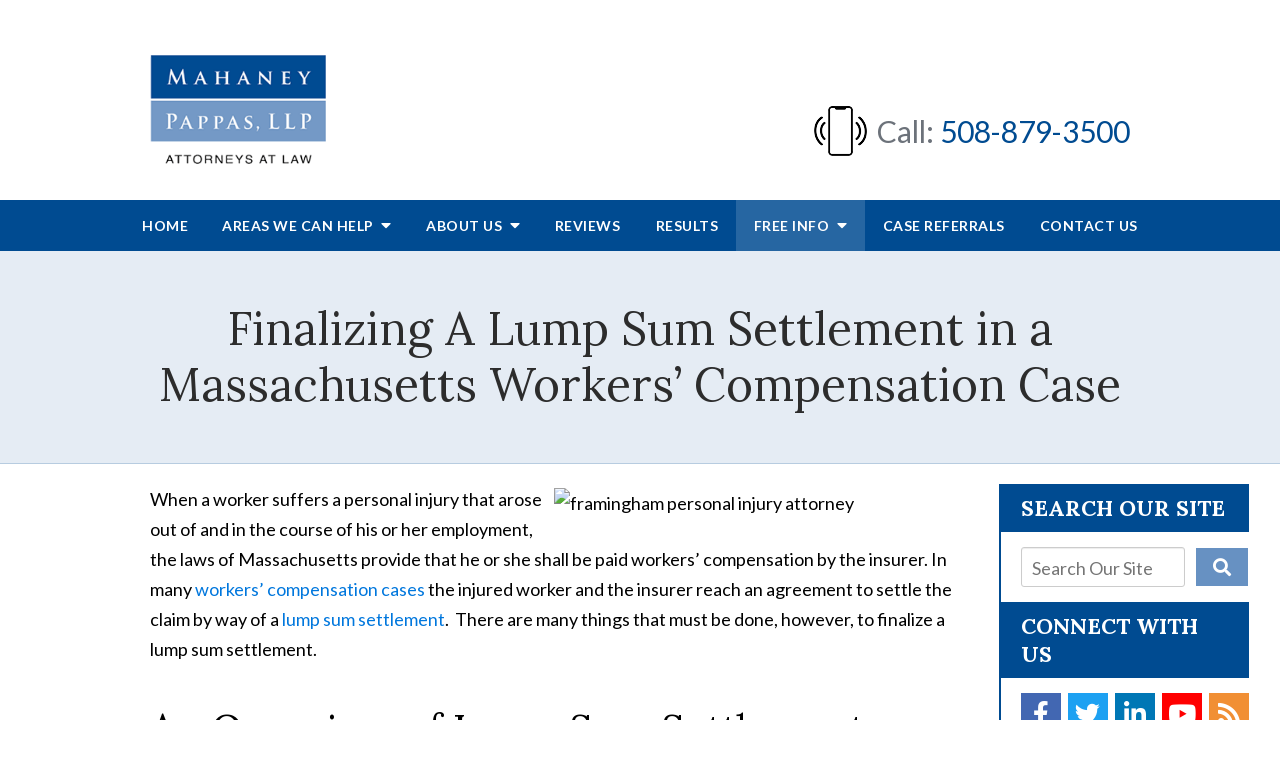

--- FILE ---
content_type: text/html;charset=utf-8
request_url: https://www.mahaneypappaslaw.com/library/finalizing-a-lump-sum-settlement-in-a-workers-comp-case.cfm
body_size: 29455
content:


<!--[if !IE]>
Client: Mahaney & Pappas, LLP
Project: Mahaney & Pappas, LLP
Project ID: 825
Server: 117-C
Time Session Started: 10:15:08 AM
Application Name: PROJECT-www.mahaneypappaslaw.com
Referer URL: 
Page URL: https://www.mahaneypappaslaw.com/library/finalizing-a-lump-sum-settlement-in-a-workers-comp-case.cfm
Date/Time Page Requested: Saturday, January 17, 2026 10:15:08 AM
Hardware: desktop/laptop
Platform: mac
Browser: chrome 131.0.0.0
Version: 3
Frame Version: 5
Mobile Site: enabled
CRM: enabled
Layout: default
Page Type: detail
Section: documents
Category ID: 8033
Page ID: 119555

Source IP: 44.209.33.81
<![endif]-->

<!doctype html>
<html class="project-825 mac webkit chrome chrome131 documents detail catid-8033 pageid-119555 no-js" lang="en">
<head>

<meta charset="utf-8">


<title>Finalizing A Lump Sum Settlement | Mahaney & Pappas, LLP</title>


<meta name="description" content="When a worker suffers an injury, the laws of Massachusetts provide that he or she shall be paid workers’ compensation by the insurer.">

<meta property="og:type" content="article">
<meta property="og:site_name" content="Mahaney & Pappas, LLP">
<meta property="og:title" content="Finalizing A Lump Sum Settlement in a Massachusetts Workers’ Compensation Case">
<meta property="og:url" content="https://www.mahaneypappaslaw.com/library/finalizing-a-lump-sum-settlement-in-a-workers-comp-case.cfm">
<meta property="og:description" content="When a worker suffers an injury, the laws of Massachusetts provide that he or she shall be paid workers’ compensation by the insurer.">
<meta property="og:image" content="https://images.fosterwebmarketing.com/825/shutterstock_510239200.jpg">

<meta name="twitter:card" content="summary_large_image">
<meta name="twitter:title" content="Finalizing A Lump Sum Settlement in a Massachusetts Workers’ Compensation Case">
<meta name="twitter:description" content="When a worker suffers an injury, the laws of Massachusetts provide that he or she shall be paid workers’ compensation by the insurer.">
<meta name="twitter:image" content="https://images.fosterwebmarketing.com/825/shutterstock_510239200.jpg">


<meta name="sections" data-type="string" content="Workers’ Compensation">

<link rel="canonical" href="https://www.mahaneypappaslaw.com/library/finalizing-a-lump-sum-settlement-in-a-workers-comp-case.cfm">

<link rel="alternate" type="application/rss+xml" href="/feed.xml" title="RSS">


<meta name="msvalidate.01" content="B7753523D41A7DDBA282191B4C39BF5B">

<meta name="viewport" content="width=device-width, initial-scale=1">
<link rel="shortcut icon" href="/includes/default/images/favicon.ico?v=5.0.108">
<link rel="apple-touch-icon" href="/includes/default/images/apple-touch-icon.png?v=5.0.108">



<style>



.du-dropzone, .du-info {background: white;border-radius: 8px;line-height: 1.3;}.du-choosebtn {background: #ccdcff !important;color: #444 !important;border: 0 !important;border-radius: 4px !important;}.uploader__folder {display: none !important;}.du-files {list-style: none;margin: 0;padding: 0;}.du-files li {margin: 0;padding: 0;}.files-rules {font-size: 13px;font-weight: bold;padding: 16px 8px 8px;}.files-heading {line-height: 1.4;margin: 0 0 10px;}.file-item {background: #ccdcff;border-radius: 4px;color: #333;margin-bottom: 10px;padding: 6px 10px;}.file-item-size {float: right;}.file-disabled, .file-disabled:hover {opacity: .7;cursor: progress;}


.has-error label,
.has-error input,
.has-error select,
.has-error textarea,
.has-error .uploader {
	border-color: #c90808 !important;
}
.has-error label,
.has-error .form-label,
.has-error input,
.has-error input::placeholder,
.has-error select,
.has-error select option,
.has-error select:invalid option,
.has-error textarea,
.has-error textarea::placeholder,
.has-error .uploader {
	color: #c90808 !important;
}

#footer-fwm-branding {position: relative;}
#footer-fwm-branding img {position: relative; top: 4px;}
#footer-fwm-branding .spacer {display: inline-block; padding: 0 7px;}


.google-map { height:400px ; width:100% ; }
.offices.detail .google-map { margin-bottom:15px ; }
.google-map .fwm-info-window .inner { color:#333 ; display:-webkit-flex ; display:-moz-flex ; display:-ms-flex ; display:-o-flex ; display:flex ; justify-content:space-between ; line-height:1.35 ; text-align:left ; width:100% ; }
.google-map .fwm-info-window .name { font-size:14px ; font-weight:bold ; margin-bottom:3px ; }
.google-map .fwm-info-window .ratings-row { margin-top:3px ; }
.google-map .fwm-info-window .navigate { display:block ; margin-left:50px ; min-width:60px ; text-align:center ; text-decoration:none ; }
.google-map .fwm-info-window .navigate .icon { background-image: url('https://maps.gstatic.com/mapfiles/embed/images/entity11_hdpi.png') ; background-size:70px 210px ; display:inline-block ; height:22px ; width:20px ; }
.full-width-section.columns .container.columns-inner #copy .google-map img:not(.gs-image):not(.author-thumb), .full-width-section.columns .container.columns-inner #copy .google-map img:not(.gs-image):not(.author-thumb)[style*=height] { margin:0 !important ; max-width:none !important ; }


.location .thumb img {max-width:100% ;}



#copy table.myDSSlinks {background: #efefef;border: solid 1px #ccc;}
#copy table.myDSSlinks[align="center"] {margin:auto;}
#copy table.myDSSlinks td {padding: 10px 20px;}
#copy table.myDSSlinks td ul, #copy table.myDSSlinks td p {margin: 0 0 10px;padding: 0;}


.grecaptcha-badge { visibility:hidden }
.dss-form .recaptcha-footer { color:inherit ; font-size:13px ; opacity:.9 ; padding:15px 0 5px }
.dss-form .recaptcha-footer .inner-text { border-right:solid 1px #fff ; margin-right:2px ; padding-right:5px }
.dss-form .recaptcha-footer a { color:inherit ; font-weight:bold ; text-decoration:underline }


#recaptcha-div-0 {z-index: -100;}
#recaptcha-div-1 {z-index: -100;}
#recaptcha-div-2 {z-index: -100;}


.search-box .search-field-input, .search-box .st-default-search-input {background:#fff ;border:1px solid #A1A1A1 ;border-radius:3px ;box-shadow:inset 0 1px 1px rgba(0, 0, 0, .075) ;-webkit-box-sizing:content-box ;-moz-box-sizing:content-box ;box-sizing:content-box ;color:#555 ;display:inline-block ;font-size:18px ;font-weight:400 ;height:16px ;line-height:16px ;padding:12px 10px 10px ;-webkit-transition:border-color .15s ease-in-out, box-shadow .15s ease-in-out ;transition:border-color .15s ease-in-out, box-shadow .15s ease-in-out ;width:100% ;}.search-box .search-field-button, .search-box .button {font-size:18px ;margin-left:10px ;max-width:120px ;padding:0 ;width:80px ;}


.documents.secure #copy .search-secure {clear: both; overflow: hidden; padding: 20px 0;}
.documents.secure #copy .search-secure .search-secure-input {float: left; margin: 0; width: 50%;}
.documents.secure #copy .search-secure .button {float: left; margin: 0 0 0 10px;}
.documents.secure #copy .cat-nav {margin-bottom: 30px;}
.documents.secure #copy .cat-nav .nav-heading {float: none;}
.documents.secure #copy .cat-list {margin-bottom: 50px;}
.documents.secure #copy .cat-list .cat-heading {clear: both;}
.documents.secure #copy .cat-list li {display: block; float: none !important; width: auto !important;}
.documents.secure #copy .cat-list .type {color: red; font-size: x-small; font-variant: small-caps;}
.documents.secure #copy .cat-list .top {clear: both; float: right; font-size: small; margin-right: 20px;}


.mce-toc ul > li > ul {margin-top: 15px; margin-bottom: 15px;}

#copy .mce-toc{background:#efefef;border:1px solid #ccc;margin-bottom:30px;padding:30px}#copy .mce-toc h2{margin:0 0 20px}#copy .mce-toc ul{margin:10px 0;padding-left:40px}#copy .mce-toc ul li{margin-bottom:5px}#copy .mce-toc ul ul{margin:5px 0;padding-left:30px}#copy .mce-toc ul ul li{margin-bottom:5px}

blockquote{background:#efefef;border-left:solid 5px #ccc;margin:0 0 30px 30px;padding:20px 10px 20px 30px}@media(max-width:600px){blockquote{margin-left:10px}}



</style>


<style>
html.mobile-open,html.mobile-open body{overflow:hidden;max-width:100%;width:100%}@media (max-width:500px){.main-container{overflow-x:hidden}}@media (max-width:859px){.main-container #copy img{max-width:100%!important}}@media (max-width:500px){.main-container #copy img{clear:both!important;float:none!important;margin:10px auto!important}}@media (max-width:859px){#top-header.top-header-1{height:auto;overflow:hidden}}#top-header.top-header-1 .inner{position:relative;z-index:100}#top-header.top-header-1 .inner .branding{background:#fff}#top-header.top-header-1 .inner .branding .container{align-items:center;display:flex;justify-content:space-between;position:relative}#top-header.top-header-1 .inner .branding .container:last-of-type{padding:39px 0 18px}@media (max-width:1079px){#top-header.top-header-1 .inner .branding .container:last-of-type{padding:0}}#top-header.top-header-1 .inner .branding .container .logo{margin:16px 0;max-width:18%;transition:.8s}@media (max-width:859px){#top-header.top-header-1 .inner .branding .container .logo{max-width:25%;margin:15px 0;transition:0s}}@media (max-width:859px) AND (orientation:landscape){#top-header.top-header-1 .inner .branding .container .logo{max-width:34%}}#top-header.top-header-1 .inner .branding .container .logo .logo-link{display:block;line-height:1em}#top-header.top-header-1 .inner .branding .container .logo .logo-link .logo-img{height:auto;max-width:100%}#top-header.top-header-1 .inner .branding .container .social-search{background:#6791c2;display:flex;height:40px;justify-content:space-between;list-style:none;margin:0;padding:0;position:absolute;top:0;right:0;width:100%}@media (max-width:1079px){#top-header.top-header-1 .inner .branding .container .social-search{display:none}}#top-header.top-header-1 .inner .branding .container .social-search .newest-blog{align-items:center;color:#fff;display:flex;flex-grow:1;font-family:Lora,serif;font-style:italic;font-size:21px;justify-content:space-between;padding:15px 30px}#top-header.top-header-1 .inner .branding .container .social-search .newest-blog p{line-height:27px;margin:0 20px 0 0;overflow:hidden;text-overflow:ellipsis;white-space:nowrap;max-width:750px}@media (max-width:1319px){#top-header.top-header-1 .inner .branding .container .social-search .newest-blog p{font-size:17px;max-width:589px}}#top-header.top-header-1 .inner .branding .container .social-search .newest-blog a{color:#00182e;font-family:Lato,sans-serif;font-size:16px;font-style:normal;font-weight:700;text-decoration:none;text-transform:uppercase}@media (max-width:1319px){#top-header.top-header-1 .inner .branding .container .social-search .newest-blog a{font-size:15px}}#top-header.top-header-1 .inner .branding .container .social-search .social{background:#004b91;display:flex;height:40px;justify-content:space-between;list-style:none;margin:0;padding:0}#top-header.top-header-1 .inner .branding .container .social-search .button{border-radius:0}@media (max-width:859px){#top-header.top-header-1 .inner .branding .container .social-search .button{display:none}}#top-header.top-header-1 .inner .branding .container .social-search .icon{align-items:center;border-right:1px solid #ccc;color:#fff;display:flex;justify-content:center;height:40px;text-decoration:none;width:40px}#top-header.top-header-1 .inner .branding .container .social-search .icon:hover.facebook{background:#4267b2}#top-header.top-header-1 .inner .branding .container .social-search .icon:hover.linkedin{background:#0077b5}#top-header.top-header-1 .inner .branding .container .social-search .icon:hover.twitter{background:#1da1f2}#top-header.top-header-1 .inner .branding .container .social-search .icon:hover.googleplus{background:#de5347}#top-header.top-header-1 .inner .branding .container .social-search .icon:hover.youtube{background:red}#top-header.top-header-1 .inner .branding .container .social-search .icon:hover.pinterest{background:#bd081b}#top-header.top-header-1 .inner .branding .container .social-search .icon:hover.rss{background:#f18f34}#top-header.top-header-1 .inner .branding .container .social-search .search-box .st-default-search-input{background:transparent;border:none;position:absolute;top:0;right:40px;height:40px;padding:0;overflow:hidden;opacity:0;transition:width .15s ease;width:0}#top-header.top-header-1 .inner .branding .container .social-search .search-box .st-default-search-input:focus{border:none;outline:0}#top-header.top-header-1 .inner .branding .container .social-search .search-box .button{background:none;border-radius:0;border:none;border-right:1px solid #ccc;color:#666;height:40px;margin-left:0;padding:0;width:40px}#top-header.top-header-1 .inner .branding .container .social-search .search-box .button:hover{cursor:pointer}#top-header.top-header-1 .inner .branding .container .social-search .search-box .st-default-search-input:focus,#top-header.top-header-1 .inner .branding .container .social-search .search-box:hover input{background:#fff;border-bottom:1px solid #ccc;border-left:1px solid #ccc;opacity:1;padding-left:10px;width:180%}#top-header.top-header-1 .inner .branding .container .social-search .search-box .st-default-search-input:focus+.button,#top-header.top-header-1 .inner .branding .container .social-search .search-box:hover input+.button{background:#004b91;color:#fff}#top-header.top-header-1 .inner .branding .container .contact-info{align-items:center;display:flex;margin:40px 0 0;text-align:right}@media (max-width:1079px){#top-header.top-header-1 .inner .branding .container .contact-info{margin:5px 0}}@media (max-width:859px){#top-header.top-header-1 .inner .branding .container .contact-info{display:none}}#top-header.top-header-1 .inner .branding .container .contact-info #contact-info__icon{height:auto;width:53px}#top-header.top-header-1 .inner .branding .container .contact-info .phone{color:#004b91;margin:0 0 0 10px;transition:.8s;font-size:15px;line-height:24px}@media screen and (min-width:520px){#top-header.top-header-1 .inner .branding .container .contact-info .phone{font-size:calc(3.52941px + 2.20588vw)}}@media screen and (min-width:1200px){#top-header.top-header-1 .inner .branding .container .contact-info .phone{font-size:30px}}@media screen and (min-width:520px){#top-header.top-header-1 .inner .branding .container .contact-info .phone{line-height:calc(19.41176px + .88235vw)}}@media screen and (min-width:1200px){#top-header.top-header-1 .inner .branding .container .contact-info .phone{line-height:30px}}#top-header.top-header-1 .inner .branding .container .contact-info .phone a{color:#004b91;text-decoration:none}#top-header.top-header-1 .inner .branding .container .contact-info .phone .label{color:#6c727a}@media (max-width:559px){#top-header.top-header-1 .inner .branding .container .contact-info .phone .label{display:block}}#top-header.top-header-1 .inner .branding .container .mobile-icons{align-items:center;display:none;justify-content:flex-end;position:relative;z-index:101}@media (max-width:859px){#top-header.top-header-1 .inner .branding .container .mobile-icons{display:flex}}#top-header.top-header-1 .inner .branding .container .mobile-icons .mobile-phone{color:#004b91;font-size:31px;top:-2px}#top-header.top-header-1 .inner .branding .container .mobile-icons .mobile-menu,#top-header.top-header-1 .inner .branding .container .mobile-icons .mobile-phone{user-select:none;-webkit-touch-callout:none;-webkit-user-select:none;-khtml-user-select:none;-moz-user-select:none;-ms-user-select:none;-webkit-tap-highlight-color:transparent;position:relative}#top-header.top-header-1 .inner .branding .container .mobile-icons .mobile-menu{cursor:pointer;margin-left:15px;padding:10px;top:1px;transition:all .3s ease}#top-header.top-header-1 .inner .branding .container .mobile-icons .mobile-menu .icon-bar{background:#004b91;display:block;height:3px;margin:0 0 5px;transition:all .4s ease;width:25px}#top-header.top-header-1 .inner .branding .container .mobile-icons .mobile-menu.mobile-open .icon-bar{margin:0 0 5px}#top-header.top-header-1 .inner .branding .container .mobile-icons .mobile-menu.mobile-open .icon-bar:first-child{transform:rotate(45deg);transform-origin:2px}#top-header.top-header-1 .inner .branding .container .mobile-icons .mobile-menu.mobile-open .icon-bar:nth-child(2){opacity:0}#top-header.top-header-1 .inner .branding .container .mobile-icons .mobile-menu.mobile-open .icon-bar:nth-child(3){transform:rotate(-45deg);transform-origin:0}#top-header.top-header-1 .inner #nav{background:#004b91;position:relative}@media (max-width:859px){#top-header.top-header-1 .inner #nav{background:#004b91;display:block;height:100vh;margin:0;max-width:100%;overflow:scroll;padding:0;position:absolute;right:-100%;transition:right .4s linear;width:100%;-webkit-overflow-scrolling:touch}}@media (max-width:859px){#top-header.top-header-1 .inner #nav .container{width:100%}}@media (max-width:1079px){#top-header.top-header-1 .inner #nav .hide{display:none}}@media (max-width:859px){#top-header.top-header-1 .inner #nav .hide{display:inline}}#top-header.top-header-1 .inner #nav .sticky-logo{display:none;flex-shrink:0;line-height:0;margin-right:20px}#top-header.top-header-1 .inner #nav .sticky-logo img{height:auto;max-width:100%}#top-header.top-header-1 .inner #nav .nav-list{list-style:none;margin:0 -25px;padding:0}@media (max-width:859px){#top-header.top-header-1 .inner #nav .nav-list{margin:0 auto;max-width:98%;max-width:100%;padding-bottom:200px}}#top-header.top-header-1 .inner #nav .nav-list>li{display:table-cell;margin:0;text-align:center;width:1%}@media (max-width:859px){#top-header.top-header-1 .inner #nav .nav-list>li{border-bottom:1px solid hsla(0,0%,100%,.2);display:block;text-align:left;width:auto}}@media (max-width:859px){#top-header.top-header-1 .inner #nav .nav-list>li:first-of-type{border-top:1px solid hsla(0,0%,100%,.2)}}#top-header.top-header-1 .inner #nav .nav-list>li a{color:#fff;display:block;font-size:15px;font-weight:700;letter-spacing:.5px;padding:10px 0;text-decoration:none;text-transform:uppercase;white-space:nowrap}@media (max-width:1319px){#top-header.top-header-1 .inner #nav .nav-list>li a{font-size:14px}}@media (max-width:1079px){#top-header.top-header-1 .inner #nav .nav-list>li a{font-size:12px}}@media (max-width:859px){#top-header.top-header-1 .inner #nav .nav-list>li a{font-size:16px;padding:13px 20px;width:auto}}#top-header.top-header-1 .inner #nav .nav-list>li.dropdown{position:relative}@media (max-width:859px){#top-header.top-header-1 .inner #nav .nav-list>li.dropdown>a{width:100%}}#top-header.top-header-1 .inner #nav .nav-list>li.dropdown .caret{cursor:pointer;font-size:16px;margin-left:4px}@media (max-width:859px){#top-header.top-header-1 .inner #nav .nav-list>li.dropdown .caret{display:none}}#top-header.top-header-1 .inner #nav .nav-list>li.dropdown .caret.mobile{border-left:1px solid hsla(0,0%,86.7%,.2);color:#fff;display:none;font-size:20px;text-align:center;width:40%}@media (max-width:859px){#top-header.top-header-1 .inner #nav .nav-list>li.dropdown .caret.mobile{user-select:none;-webkit-touch-callout:none;-webkit-user-select:none;-khtml-user-select:none;-moz-user-select:none;-ms-user-select:none;-webkit-tap-highlight-color:transparent;display:inline-block}}#top-header.top-header-1 .inner #nav .nav-list>li.dropdown .dropdown-menu{display:none;list-style:none;margin:0;min-width:250px;padding:0;position:absolute;top:100%;left:0}#top-header.top-header-1 .inner #nav .nav-list>li.dropdown .dropdown-menu.practiceareas{min-width:340px}@media (max-width:859px){#top-header.top-header-1 .inner #nav .nav-list>li.dropdown .dropdown-menu.practiceareas{min-width:auto}}@media (max-width:859px){#top-header.top-header-1 .inner #nav .nav-list>li.dropdown .dropdown-menu{display:block;overflow:hidden;max-height:0;min-width:auto;position:relative;transition:all .3s ease-in-out;width:100%}}#top-header.top-header-1 .inner #nav .nav-list>li.dropdown .dropdown-menu li{margin:0;text-align:left}@media (max-width:859px){#top-header.top-header-1 .inner #nav .nav-list>li.dropdown .dropdown-menu li{background:#316ea6}}#top-header.top-header-1 .inner #nav .nav-list>li.dropdown .dropdown-menu li a{font-weight:400;padding:8px 25px;text-transform:capitalize;white-space:normal}#top-header.top-header-1 .inner #nav .nav-list>li.dropdown .dropdown-menu li a:hover{background:#0053a0}#top-header.top-header-1 .inner #nav .nav-list>li.dropdown .dropdown-menu li.divider{background:hsla(0,0%,100%,.07);height:1px}@media (max-width:859px){#top-header.top-header-1 .inner #nav .nav-list>li.dropdown .dropdown-menu li.divider{display:none}}#top-header.top-header-1 .inner #nav .nav-list>li.dropdown .dropdown-menu li.parent{position:relative}@media (max-width:859px){#top-header.top-header-1 .inner #nav .nav-list>li.dropdown .dropdown-menu li.parent{align-items:center;display:flex;flex-wrap:wrap}}#top-header.top-header-1 .inner #nav .nav-list>li.dropdown .dropdown-menu li.parent>a{position:relative}#top-header.top-header-1 .inner #nav .nav-list>li.dropdown .dropdown-menu li.parent>a .fa-caret-right{font-size:140%;height:30px;position:absolute;right:15px;top:calc(50% - 15px)}@media (max-width:859px){#top-header.top-header-1 .inner #nav .nav-list>li.dropdown .dropdown-menu li.parent>a .fa-caret-right{display:none}}#top-header.top-header-1 .inner #nav .nav-list>li.dropdown .dropdown-menu li.parent .subnav-child{background:#316ea6;list-style:none;margin:0;min-width:250px;opacity:0;padding:0;position:absolute;left:0;top:0;z-index:-1}@media (max-width:859px){#top-header.top-header-1 .inner #nav .nav-list>li.dropdown .dropdown-menu li.parent .subnav-child{background:#316ea6;display:block;opacity:1;overflow:hidden;max-height:0;min-width:auto;position:relative;left:0;transition:all .3s ease-in-out;width:100%}}#top-header.top-header-1 .inner #nav .nav-list>li.dropdown .dropdown-menu li.parent .subnav-child .child a{white-space:nowrap}@media (max-width:859px){#top-header.top-header-1 .inner #nav .nav-list>li.dropdown .dropdown-menu li.parent .subnav-child .child{background:#5a8bb8}#top-header.top-header-1 .inner #nav .nav-list>li.dropdown .dropdown-menu li.parent .subnav-child .child a{padding:13px 25px 13px 70px;white-space:normal}}@media (max-width:859px){#top-header.top-header-1 .inner #nav .nav-list>li.dropdown .dropdown-menu li.parent.open .subnav-child{max-height:900vh;opacity:1;z-index:1}}#top-header.top-header-1 .inner #nav .nav-list>li.dropdown .dropdown-menu li.parent.touched,#top-header.top-header-1 .inner #nav .nav-list>li.dropdown .dropdown-menu li.parent:hover{background:#316ea6}#top-header.top-header-1 .inner #nav .nav-list>li.dropdown .dropdown-menu li.parent.touched .subnav-child,#top-header.top-header-1 .inner #nav .nav-list>li.dropdown .dropdown-menu li.parent:hover .subnav-child{background:#316ea6;left:100%;opacity:1;z-index:1}@media (max-width:859px){#top-header.top-header-1 .inner #nav .nav-list>li.dropdown .dropdown-menu li.parent.touched .subnav-child,#top-header.top-header-1 .inner #nav .nav-list>li.dropdown .dropdown-menu li.parent:hover .subnav-child{left:0}}#top-header.top-header-1 .inner #nav .nav-list>li.dropdown .dropdown-menu li.parent.touched .subnav-child:hover,#top-header.top-header-1 .inner #nav .nav-list>li.dropdown .dropdown-menu li.parent.touched .subnav-child:hover li a,#top-header.top-header-1 .inner #nav .nav-list>li.dropdown .dropdown-menu li.parent:hover .subnav-child:hover,#top-header.top-header-1 .inner #nav .nav-list>li.dropdown .dropdown-menu li.parent:hover .subnav-child:hover li a{z-index:2}#top-header.top-header-1 .inner #nav .nav-list>li.dropdown .dropdown-menu li.parent.touched .subnav-child:hover li a:hover,#top-header.top-header-1 .inner #nav .nav-list>li.dropdown .dropdown-menu li.parent:hover .subnav-child:hover li a:hover{background:#467caf}@media (min-width:860px){#top-header.top-header-1 .inner #nav .nav-list>li.dropdown.touched .dropdown-menu,#top-header.top-header-1 .inner #nav .nav-list>li.dropdown:hover .dropdown-menu{background:#2666a2;display:block}#top-header.top-header-1 .inner #nav .nav-list>li.dropdown.touched .dropdown-menu li a:hover,#top-header.top-header-1 .inner #nav .nav-list>li.dropdown:hover .dropdown-menu li a:hover{background:#316ea6}}@media (min-width:860px) and (max-width:859px){#top-header.top-header-1 .inner #nav .nav-list>li.dropdown.touched .dropdown-menu,#top-header.top-header-1 .inner #nav .nav-list>li.dropdown:hover .dropdown-menu{max-height:900vh}}#top-header.top-header-1 .inner #nav .nav-list>li.dropdown.open{background:#316ea6}@media (max-width:859px){#top-header.top-header-1 .inner #nav .nav-list>li.dropdown.open .dropdown-menu{background:#316ea6;display:block;max-height:900vh}#top-header.top-header-1 .inner #nav .nav-list>li.dropdown.open .dropdown-menu li a:hover{background:#316ea6}}@media (min-width:860px){#top-header.top-header-1 .inner #nav .nav-list>li.touched>a,#top-header.top-header-1 .inner #nav .nav-list>li:hover>a{background:#2666a2}}#top-header.top-header-1 .inner #nav .nav-list>li.active>a,#top-header.top-header-1 .inner #nav .nav-list>li.touched>a{background:#2666a2}@media (max-width:859px){#top-header.top-header-1 .inner #nav.mobile-open{right:0}#top-header.top-header-1 .inner #nav.mobile-open .nav-list>li{border-color:hsla(0,0%,86.7%,.2);width:100%}#top-header.top-header-1 .inner #nav.mobile-open .nav-list>li a{padding:13px 20px}#top-header.top-header-1 .inner #nav.mobile-open .nav-list>li.dropdown a{display:inline-block;width:70%}#top-header.top-header-1 .inner #nav.mobile-open .nav-list>li.dropdown .caret.mobile{user-select:none;-webkit-touch-callout:none;-webkit-user-select:none;-khtml-user-select:none;-moz-user-select:none;-ms-user-select:none;-webkit-tap-highlight-color:transparent;display:inline-block;margin:0;padding:5px 0;width:28%}#top-header.top-header-1 .inner #nav.mobile-open .nav-list>li.dropdown .caret.mobile .fas{transition:.6s}#top-header.top-header-1 .inner #nav.mobile-open .nav-list>li.dropdown .dropdown-menu li{border-top:1px solid hsla(0,0%,86.7%,.2)}#top-header.top-header-1 .inner #nav.mobile-open .nav-list>li.dropdown .dropdown-menu li a{font-size:16px;padding:13px 25px 13px 40px;width:100%}#top-header.top-header-1 .inner #nav.mobile-open .nav-list>li.dropdown .dropdown-menu li:first-of-type{border-top-color:#2666a2}#top-header.top-header-1 .inner #nav.mobile-open .nav-list>li.dropdown .dropdown-menu li.parent>a{width:70%}#top-header.top-header-1 .inner #nav.mobile-open .nav-list>li.dropdown .dropdown-menu li.parent.open>.caret.mobile{user-select:none;-webkit-touch-callout:none;-webkit-user-select:none;-khtml-user-select:none;-moz-user-select:none;-ms-user-select:none;-webkit-tap-highlight-color:transparent}#top-header.top-header-1 .inner #nav.mobile-open .nav-list>li.dropdown .dropdown-menu li.parent.open>.caret.mobile .fas{transform:rotate(90deg)}#top-header.top-header-1 .inner #nav.mobile-open .nav-list>li.dropdown.active,#top-header.top-header-1 .inner #nav.mobile-open .nav-list>li.dropdown.active.open,#top-header.top-header-1 .inner #nav.mobile-open .nav-list>li.dropdown.active.open>a,#top-header.top-header-1 .inner #nav.mobile-open .nav-list>li.dropdown.open,#top-header.top-header-1 .inner #nav.mobile-open .nav-list>li.dropdown.open>a,#top-header.top-header-1 .inner #nav.mobile-open .nav-list>li.dropdown.touched.open,#top-header.top-header-1 .inner #nav.mobile-open .nav-list>li.dropdown.touched.open>a{background:#2666a2}#top-header.top-header-1 .inner #nav.mobile-open .nav-list>li.dropdown.open>.caret.mobile .fas{transform:rotate(180deg)}}#top-header.top-header-1 .inner.sticky-nav{opacity:0;transition:top .5s ease-in-out;width:100%}@media not print{#top-header.top-header-1 .inner.sticky-nav{position:fixed;top:-50px}}#top-header.top-header-1 .inner.sticky-nav .branding{display:none}@media (max-width:859px){#top-header.top-header-1 .inner.sticky-nav .branding{display:block}}#top-header.top-header-1 .inner.sticky-nav #nav .container{display:flex}#top-header.top-header-1 .inner.sticky-nav #nav .sticky-logo{display:block}@media (max-width:1079px){#top-header.top-header-1 .inner.sticky-nav #nav .sticky-logo{display:none}}#top-header.top-header-1 .inner.sticky-nav #nav .nav-list{flex-grow:1;margin:0 auto}@media (min-width:860px){#top-header.top-header-1 .inner.sticky-nav #nav .nav-list>li a{font-size:13px;padding:5px 0 7px}}#top-header.top-header-1 .inner.sticky-nav #nav .nav-list>li.dropdown-menu li a{padding:8px 15px}#top-header.top-header-1 .inner.sticky-nav.sticky-in{opacity:1;top:0;transition:.5s}@media not print{#top-header.top-header-1 .inner.sticky-nav.sticky-in{box-shadow:0 3px 3px rgba(0,0,0,.3)}}#top-header.top-header-1 .inner.mobile-open{background:none;height:100vh;overflow:scroll;position:fixed;top:0;left:0;width:100%;-webkit-overflow-scrolling:touch;z-index:100}html.pageid-9272 #top-header.top-header-1 .inner .branding .container{padding:25px 0}@media (max-width:559px){html.pageid-9272 #top-header.top-header-1 .inner .branding .container{padding:12px 0}}html.pageid-9272 #top-header.top-header-1 .inner .branding .container .logo-alt.pappas{align-items:center;display:flex}@media (max-width:1079px){html.pageid-9272 #top-header.top-header-1 .inner .branding .container .logo-img{height:auto;max-width:125px}}@media (max-width:699px){html.pageid-9272 #top-header.top-header-1 .inner .branding .container .logo-img{max-width:90px}}@media (max-width:559px){html.pageid-9272 #top-header.top-header-1 .inner .branding .container .logo-img{max-width:35%}}@media (max-width:385px){html.pageid-9272 #top-header.top-header-1 .inner .branding .container .logo-img{max-width:32%}}@media (max-width:375px){html.pageid-9272 #top-header.top-header-1 .inner .branding .container .logo-img{max-width:30%}}@media (max-width:365px){html.pageid-9272 #top-header.top-header-1 .inner .branding .container .logo-img{max-width:28%}}html.pageid-9272 #top-header.top-header-1 .inner .branding .container .logo-plus{margin-left:20px;position:relative;top:-11px}@media (max-width:699px){html.pageid-9272 #top-header.top-header-1 .inner .branding .container .logo-plus{top:-5px}}@media (max-width:559px){html.pageid-9272 #top-header.top-header-1 .inner .branding .container .logo-plus{margin-left:12px;top:-3px}}@media (max-width:365px){html.pageid-9272 #top-header.top-header-1 .inner .branding .container .logo-plus{top:0}}html.pageid-9272 #top-header.top-header-1 .inner .branding .container .title{border-bottom:1px solid #999;color:#999;font-weight:700;margin-bottom:5px;position:relative;left:3px}@media (max-width:559px){html.pageid-9272 #top-header.top-header-1 .inner .branding .container .title{font-size:14px;line-height:20px}}@media (max-width:365px){html.pageid-9272 #top-header.top-header-1 .inner .branding .container .title{font-size:12px;line-height:14px}}html.pageid-9272 #top-header.top-header-1 .inner .branding .container .name{color:#042d6b;font-size:30px;text-transform:uppercase}@media (max-width:1079px){html.pageid-9272 #top-header.top-header-1 .inner .branding .container .name{font-size:26px;line-height:26px;margin:5px 20px 5px 0}}@media (max-width:699px){html.pageid-9272 #top-header.top-header-1 .inner .branding .container .name{font-size:22px;font-weight:700}}@media (max-width:559px){html.pageid-9272 #top-header.top-header-1 .inner .branding .container .name{font-size:14px;line-height:14px;margin-right:0}}@media (max-width:365px){html.pageid-9272 #top-header.top-header-1 .inner .branding .container .name{font-size:12px;line-height:14px}}html.pageid-9272 #top-header.top-header-1 .inner .branding .container .contact-info{margin:20px 0 10px}@media (max-width:1079px){html.pageid-9272 #top-header.top-header-1 .inner .branding .container .contact-info{margin-top:10px}}@media (max-width:1079px){.other-browser #top-header.top-header-1 #nav>.container{width:96%}}@media (max-width:1079px){.other-browser #top-header.top-header-1 #nav .nav-list{margin:0 auto}}.other-browser #top-header.top-header-1 #nav .nav-list>li a{padding:10px 16px}@media (max-width:1079px){.other-browser #top-header.top-header-1 #nav .nav-list>li a{padding:10px}}.other-browser #top-header.top-header-1 .sticky-nav #nav .nav-list>li a{padding:5px 15px}@media (max-width:1079px){.other-browser #top-header.top-header-1 .sticky-nav #nav .nav-list>li a{font-size:12px;padding:10px}}@media (max-width:859px){.other-browser #top-header.top-header-1 .sticky-nav #nav .nav-list>li a{font-size:10px}} .button{background:#6791c2;border:1px solid #fff;border-radius:5px;color:#fff;display:inline-block;padding:5px 20px;text-align:center;text-decoration:none}.button:hover{background:#4677b0}.container,.padded-container{margin:auto}@media (max-width:559px){.container,.padded-container{width:90%}}@media (min-width:560px){.container,.padded-container{width:520px}}@media (min-width:700px){.container,.padded-container{width:640px}}@media (min-width:860px){.container,.padded-container{width:780px}}@media (min-width:1080px){.container,.padded-container{width:980px}}@media (min-width:1320px){.container,.padded-container{width:1200px}}.padded-container{padding-bottom:50px;padding-top:50px}.padded-container>.heading,.padded-container>h1,.padded-container>h2,.padded-container>h3,.padded-container>h4,.padded-container>h5{margin-top:0}body{box-sizing:border-box;font-family:Lato,sans-serif;font-size:18px;font-weight:400;line-height:1.7em;margin:0!important}@media (max-width:699px){body{font-weight:300}}body.no-scroll{overflow:hidden}body *,body :after,body :before{box-sizing:border-box}body #copy .dss-content>h1:first-child,body #copy .dss-content>h2:first-child,body #copy .dss-content>h3:first-child,body #copy .pagedescription>h1:first-child,body #copy .pagedescription>h2:first-child,body #copy .pagedescription>h3:first-child,body #copy .summary>h1:first-child,body #copy .summary>h2:first-child,body #copy .summary>h3:first-child{margin-top:0}body h1{font-size:34px;line-height:44px}@media screen and (min-width:520px){body h1{font-size:calc(24.82353px + 1.76471vw)}}@media screen and (min-width:1200px){body h1{font-size:46px}}@media screen and (min-width:520px){body h1{line-height:calc(34.82353px + 1.76471vw)}}@media screen and (min-width:1200px){body h1{line-height:56px}}body h2{font-size:28px;line-height:36px}@media screen and (min-width:520px){body h2{font-size:calc(18.82353px + 1.76471vw)}}@media screen and (min-width:1200px){body h2{font-size:40px}}@media screen and (min-width:520px){body h2{line-height:calc(25.29412px + 2.05882vw)}}@media screen and (min-width:1200px){body h2{line-height:50px}}body h3{font-size:23px;line-height:32px}@media screen and (min-width:520px){body h3{font-size:calc(16.11765px + 1.32353vw)}}@media screen and (min-width:1200px){body h3{font-size:32px}}@media screen and (min-width:520px){body h3{line-height:calc(24.35294px + 1.47059vw)}}@media screen and (min-width:1200px){body h3{line-height:42px}}body h4,body h5,body h6{font-size:20px;line-height:28px}@media screen and (min-width:520px){body h4,body h5,body h6{font-size:calc(13.88235px + 1.17647vw)}}@media screen and (min-width:1200px){body h4,body h5,body h6{font-size:28px}}@media screen and (min-width:520px){body h4,body h5,body h6{line-height:calc(18.82353px + 1.76471vw)}}@media screen and (min-width:1200px){body h4,body h5,body h6{line-height:40px}}body h1,body h2,body h3,body h4,body h5,body h6{font-family:Lora,serif;font-weight:400;margin:40px 0 15px}body p{margin:0 0 30px}body ol,body ul{list-style-position:outside;margin-bottom:30px;padding-left:20px}body ol li,body ul li{margin-bottom:15px}body ol li:last-of-type,body ul li:last-of-type{margin-bottom:0}body :focus{outline:none}body b,body strong{font-weight:700}body #exposeMask{width:100%!important}html.detail #copy img:not(.author-thumb,.badge)[align=left],html.detail #copy img:not(.author-thumb,.badge)[style*="float:left"],html.detail #copy img:not(.author-thumb,.badge)[style*="float: left"]{margin:5px 15px 0 0!important}@media (max-width:859px){html.detail #copy img:not(.author-thumb,.badge)[align=left],html.detail #copy img:not(.author-thumb,.badge)[style*="float:left"],html.detail #copy img:not(.author-thumb,.badge)[style*="float: left"]{display:block!important;float:none!important;margin:20px auto!important}}@media (max-width:559px){html.detail #copy img:not(.author-thumb,.badge)[align=left],html.detail #copy img:not(.author-thumb,.badge)[style*="float:left"],html.detail #copy img:not(.author-thumb,.badge)[style*="float: left"]{width:100%!important}}html.detail #copy img:not(.author-thumb,.badge)[align=right],html.detail #copy img:not(.author-thumb,.badge)[style*="float:right"],html.detail #copy img:not(.author-thumb,.badge)[style*="float: right"]{margin:5px 0 0 15px!important}@media (max-width:859px){html.detail #copy img:not(.author-thumb,.badge)[align=right],html.detail #copy img:not(.author-thumb,.badge)[style*="float:right"],html.detail #copy img:not(.author-thumb,.badge)[style*="float: right"]{display:block!important;float:none!important;margin:10px auto!important}}@media (max-width:559px){html.detail #copy img:not(.author-thumb,.badge)[align=right],html.detail #copy img:not(.author-thumb,.badge)[style*="float:right"],html.detail #copy img:not(.author-thumb,.badge)[style*="float: right"]{width:100%!important}}@media (max-width:559px){html.detail #copy img.badge{clear:both!important;display:block!important;float:none!important;margin:10px auto!important}}.slick-dots li.slick-active button a{color:#6791c2}.slick-dots li button{padding:0}.slick-dots li:only-child{display:none}.slick-dots .slick-active button a{color:#6791c2}.panel h2.heading{font-size:34px;line-height:44px;margin-bottom:50px;text-align:center}@media screen and (min-width:520px){.panel h2.heading{font-size:calc(27.88235px + 1.17647vw)}}@media screen and (min-width:1200px){.panel h2.heading{font-size:42px}}@media screen and (min-width:520px){.panel h2.heading{line-height:calc(37.88235px + 1.17647vw)}}@media screen and (min-width:1200px){.panel h2.heading{line-height:52px}}.panel h2.heading>a{text-decoration:none}.panel h2.heading+.intro{margin-top:-20px}.panel .footer .button{padding:10px 40px}.heading-section{background:rgba(0,75,145,.1);border-bottom:1px solid rgba(0,75,145,.2);color:#2c2c2c;text-align:center}.heading-section .heading{margin:0}.main-content .container{display:flex;padding-bottom:20px}@media (max-width:1079px){.main-content .container{flex-wrap:wrap}}.main-content .container .video-wrapper{margin:20px auto;max-width:768px}.main-content .container .video-wrapper>#video-player{display:block;height:0;margin:0 auto 20px;padding-bottom:56.25%;position:relative;width:100%}.main-content .container .video-wrapper>#video-player .video-splash{height:auto!important;margin:0!important;width:100%!important}.main-content .container .video-wrapper>#video-player .video-play{position:absolute;left:50%;top:50%;transform:translate(-50%,-50%)}.main-content .container #comments,.main-content .container .dss-content+#author,.main-content .container .dss-form+#author{margin-top:20px}.main-content .container #copy{padding-top:20px;width:100%}.main-content .container #copy .dss-content,.main-content .container #copy .dss-footer,.main-content .container #copy .dss-header,.main-content .container #copy .summary,.main-content .container #copy>.direction,.main-content .container #copy>.pagedescription{word-wrap:break-word}.main-content .container #copy .dss-content a,.main-content .container #copy .dss-footer a,.main-content .container #copy .dss-header a,.main-content .container #copy .summary a,.main-content .container #copy>.direction a,.main-content .container #copy>.pagedescription a{color:#07d;text-decoration:none}.main-content .container #copy .dss-content a:hover,.main-content .container #copy .dss-footer a:hover,.main-content .container #copy .dss-header a:hover,.main-content .container #copy .summary a:hover,.main-content .container #copy>.direction a:hover,.main-content .container #copy>.pagedescription a:hover{text-decoration:underline}.main-content .container #copy table.myDSSlinks td ul{padding-left:20px}.main-content .container #copy img:not(.author-thumb)[style*=height]{max-width:100%!important;height:auto!important}.main-content .container #copy img:not(.author-thumb)[align=left],.main-content .container #copy img:not(.author-thumb)[style*="float:left"],.main-content .container #copy img:not(.author-thumb)[style*="float: left"]{margin:5px 15px 0 0}.main-content .container #copy img:not(.author-thumb)[align=right],.main-content .container #copy img:not(.author-thumb)[style*="float:right"],.main-content .container #copy img:not(.author-thumb)[style*="float: right"]{margin:5px 0 0 15px}.main-content .container #copy iframe{max-width:100%}.main-content .container #aside{margin:20px 0 20px 40px;min-width:300px;width:300px}@media (max-width:1319px){.main-content .container #aside{min-width:250px;width:250px}}@media (max-width:1079px){.main-content .container #aside{margin-left:0;width:100%}}@media (max-width:1079px){#aside{display:flex;flex-wrap:wrap;justify-content:space-around}}#aside .mod:not(.dss-form){overflow:hidden}@media (max-width:1079px){#aside .mod:not(.dss-form){display:flex;flex-direction:column;margin-bottom:20px;width:47%}}@media (max-width:699px){#aside .mod:not(.dss-form){width:100%}}#aside .mod:not(.dss-form) .heading{background:#004b91;color:#fff;font-size:20px;font-weight:700;line-height:26px;margin:0;padding:10px 22px;text-transform:uppercase}@media screen and (min-width:520px){#aside .mod:not(.dss-form) .heading{font-size:calc(18.47059px + .29412vw)}}@media screen and (min-width:1200px){#aside .mod:not(.dss-form) .heading{font-size:22px}}@media screen and (min-width:520px){#aside .mod:not(.dss-form) .heading{line-height:calc(24.47059px + .29412vw)}}@media screen and (min-width:1200px){#aside .mod:not(.dss-form) .heading{line-height:28px}}#aside .mod:not(.dss-form) .heading a{color:#fff;text-decoration:none}#aside .mod:not(.dss-form) .heading a:hover{text-decoration:underline}#aside .mod:not(.dss-form) .inner{border-left:2px solid #004b91;font-size:90%;padding:15px 0 15px 20px}@media (max-width:1079px){#aside .mod:not(.dss-form) .inner{border:2px solid #004b91;display:flex;flex:1 1 auto;flex-direction:column;justify-content:space-between;padding:15px 15px 20px}}#aside .mod:not(.dss-form) .inner ul{list-style:none;margin:0;padding:0}#aside .mod:not(.dss-form) .inner ul li{line-height:1.5em}#aside .mod:not(.dss-form) .inner ul li .date{color:#2c2c2c;display:block;font-weight:700;font-size:85%}#aside .mod:not(.dss-form) .inner ul li a{color:rgba(44,44,44,.8);text-decoration:none}#aside .mod:not(.dss-form) .inner ul li a:hover{color:#2c2c2c;text-decoration:underline}#aside .mod:not(.dss-form) .inner .footer{margin-right:20px;margin-top:15px;text-align:right}#aside .mod:not(.dss-form) .inner .footer a{color:#004b91;font-size:90%;font-weight:700;text-decoration:none;text-transform:uppercase}#aside .mod:not(.dss-form) .inner .footer a:after{content:"\f35a";display:inline-block;font-family:Font Awesome\ 5;margin-left:3px}#aside .mod:not(.dss-form) .inner .footer a:hover{color:#07d}#aside .mod:not(.dss-form).case-type .inner{border:2px solid #004b91;padding:0 15px 15px}#aside .mod:not(.dss-form).case-type .button{display:block;font-weight:700;line-height:23px;margin-top:15px;padding:10px 20px 12px;text-shadow:0 0 3px #004b91}#aside .mod:not(.dss-form).custom-button{border:1px solid rgba(0,75,145,.1);margin-bottom:20px;padding:8px}@media (max-width:1079px){#aside .mod:not(.dss-form).custom-button{width:95%}}@media (max-width:699px){#aside .mod:not(.dss-form).custom-button{width:100%}}#aside .mod:not(.dss-form).custom-button .button{align-items:center;display:flex;flex:1 1 auto}#aside .mod:not(.dss-form).custom-button .button i,#aside .mod:not(.dss-form).custom-button .button svg{font-size:40px;height:40px;margin-right:15px;width:40px}#aside .mod:not(.dss-form).custom-button .button .text{font-size:130%;font-weight:700;text-align:left}@media (max-width:1319px){#aside .mod:not(.dss-form).custom-button .button .text{font-size:110%}}@media (max-width:1079px){#aside .mod:not(.dss-form) .slick-slider{margin-bottom:40px}}#aside .mod:not(.dss-form) .slick-slider .slick-track{align-items:center;display:flex;justify-content:center}#aside .mod:not(.dss-form) .slick-slider .slick-next{right:12px}#aside .mod:not(.dss-form) .slick-slider .slick-prev{left:12px}#aside .mod:not(.dss-form) .slick-slider .slick-next a,#aside .mod:not(.dss-form) .slick-slider .slick-prev a{font-size:22px}#aside .mod:not(.dss-form) .slick-slider .slick-dots{display:flex}#aside .mod:not(.dss-form) .slick-slider .slick-dots li{padding:0}#aside .mod:not(.dss-form) .slick-slider .slick-dots li:only-child{display:none}#aside .mod.badges .inner{padding:15px 0}#aside .mod.badges .inner .wrapper{display:block;padding:0 40px}#aside .mod.badges .inner .wrapper .badge{margin:0 2px 5px;text-align:center;width:47%}#aside .mod.badges .inner .wrapper .badge.badge--wide{width:100%}#aside .mod.badges .inner .wrapper .badge img{margin:auto;max-height:130px;max-width:100%}#aside .mod.caseresults a .awarded{color:#2c2c2c;display:block;font-weight:700}#aside .mod.caseresults a .awarded:before{color:#004b91;content:"Awarded: ";text-transform:uppercase}#aside .mod.caseresults a:hover .awarded{color:#07d}#aside .mod.dss-form{background:#004b91;border:1px solid #003e78;margin-bottom:20px}@media (max-width:1079px){#aside .mod.dss-form{width:89%}}@media (max-width:699px){#aside .mod.dss-form{width:100%}}#aside .mod.dss-form .heading{color:#fff;font-size:26px;line-height:30px;margin-bottom:20px}@media screen and (min-width:520px){#aside .mod.dss-form .heading{font-size:calc(24.47059px + .29412vw)}}@media screen and (min-width:1200px){#aside .mod.dss-form .heading{font-size:28px}}@media screen and (min-width:520px){#aside .mod.dss-form .heading{line-height:calc(28.47059px + .29412vw)}}@media screen and (min-width:1200px){#aside .mod.dss-form .heading{line-height:32px}}#aside .mod.dss-form .inner .dss-form-intro{color:#fff}#aside .mod.dss-form .inner ::-moz-placeholder{color:hsla(0,0%,100%,.65);opacity:1}#aside .mod.dss-form .inner :-ms-input-placeholder{color:hsla(0,0%,100%,.65)}#aside .mod.dss-form .inner ::placeholder{color:hsla(0,0%,100%,.65)}#aside .mod.dss-form .inner .form-group{color:hsla(0,0%,100%,.65)}#aside .mod.dss-form .inner .form-group:not(.type-radio):not(.type-checkbox):not(.checkbox) input,#aside .mod.dss-form .inner .form-group:not(.type-radio):not(.type-checkbox):not(.checkbox) textarea{border-bottom:1px solid hsla(0,0%,100%,.25);color:#fff;height:32px}#aside .mod.dss-form .inner .form-group.type-select{position:relative}#aside .mod.dss-form .inner .form-group.type-select:after{color:hsla(0,0%,100%,.65);content:"\f0dd";font-family:Font Awesome\ 5;position:absolute;right:5px;top:0}#aside .mod.dss-form .inner .form-group.type-select select{border-bottom:1px solid hsla(0,0%,100%,.25);color:hsla(0,0%,100%,.65);height:32px}#aside .mod.dss-form .inner .form-group.type-select select option{color:#2c2c2c}#aside .mod.dss-form .inner .active-label{color:#fff}#aside .mod.dss-form .inner .button{width:100%}#aside .mod.dss-form .inner .recaptcha-footer{color:#fff;font-size:55%;text-align:center;width:100%}#aside .mod.dss-form .inner .recaptcha-footer a{color:#b1bdd8}#aside .mod.faqs .inner>ul>li a{align-items:center;display:flex;justify-content:flex-start}#aside .mod.faqs .inner>ul>li a .q{color:#004b91;flex:0 0 auto;font-size:40px;margin:3px 10px 0 -10px}#aside .mod.faqs .inner>ul>li a:hover{text-decoration:none}#aside .mod.faqs .inner>ul>li a:hover .question{text-decoration:underline}@media (max-width:1319px){#aside .mod.locations{font-size:90%}}@media (max-width:1079px){#aside .mod.locations{font-size:100%}}#aside .mod.locations .inner{padding:15px 0}#aside .mod.locations .inner .locations{display:block;padding:0 10px}#aside .mod.locations .inner .locations .location{font-style:normal;margin:0 30px}#aside .mod.locations .inner .locations .location .title{font-size:110%;font-weight:700}#aside .mod.locations .inner .locations .location ul{list-style:none;margin:0;padding:0}#aside .mod.locations .inner .locations .location ul li{margin:0}#aside .mod.locations .inner .locations .location ul li.address{margin-bottom:15px}#aside .mod.locations .inner .locations .location ul li.detail{margin-top:15px}#aside .mod.locations .inner .locations .location ul li .label{font-weight:700}#aside .mod.locations .inner .locations .location ul li a{color:#07d;text-decoration:none}#aside .mod.locations .inner .locations .location ul li a:after{content:" +"}#aside .mod.locations .inner .locations .location ul li a:hover{cursor:pointer;text-decoration:underline}#aside .mod.offers .inner{padding:15px 0}#aside .mod.offers .inner .items{display:block}#aside .mod.offers .inner .items .pane a{display:block;margin:auto;text-align:center;text-decoration:none;width:70%}#aside .mod.offers .inner .items .pane a img{width:100%}#aside .mod.offers .inner .items .pane a .title{color:#2c2c2c;display:block;font-size:110%;font-weight:700;margin:15px 0}#aside .mod.offers .inner .items .pane a .button{display:block}#aside .mod.offers .inner .items .pane a:hover .title{color:#07d}@media (max-width:1079px){#aside .mod.search{order:100;width:100%}}#aside .mod.search .inner .search-box{display:flex}#aside .mod.search .inner .search-box .st-default-search-input{padding-left:10px;width:calc(100% - 70px)}#aside .mod.search .inner .search-box .button{border-radius:0;width:60px}#aside .mod.social .inner{align-items:center;display:flex;justify-content:space-between}@media (max-width:1079px){#aside .mod.social .inner{flex-direction:row}}#aside .mod.social .inner a{align-items:center;color:#fff;display:flex;font-size:25px;height:40px;justify-content:center;text-decoration:none;transition:all .5s ease;width:40px}#aside .mod.social .inner a.facebook{background:#4267b2}#aside .mod.social .inner a.linkedin{background:#0077b5}#aside .mod.social .inner a.twitter{background:#1da1f2}#aside .mod.social .inner a.googleplus{background:#de5347}#aside .mod.social .inner a.youtube{background:red}#aside .mod.social .inner a.pinterest{background:#bd081b}#aside .mod.social .inner a.rss{background:#f18f34}#aside .mod.social .inner a:hover{border-radius:10px}#aside .mod.social .inner a:hover.facebook{background:#263c68}#aside .mod.social .inner a:hover.linkedin{background:#00344f}#aside .mod.social .inner a:hover.twitter{background:#0967a0}#aside .mod.social .inner a:hover.googleplus{background:#a2281d}#aside .mod.social .inner a:hover.youtube{background:#900}#aside .mod.social .inner a:hover.pinterest{background:#5b040d}#aside .mod.social .inner a:hover.rss{background:#b35c0c}#aside .mod.testimonials .inner{padding:15px 0 20px}#aside .mod.testimonials .inner ul{display:block}#aside .mod.testimonials .inner ul li{margin:15px 40px 0;padding:0;text-align:center}#aside .mod.testimonials .inner ul li a .summary{display:block;font-style:italic}#aside .mod.testimonials .inner ul li a .client{display:block;font-weight:700;margin-top:10px}#aside .mod.testimonials .inner ul li a:hover{text-decoration:none}#aside .mod.testimonials .inner .footer{margin-top:45px}#aside .mod.testimonials .inner .slick-slider .slick-dots li{margin:0 5px}/*!
 * Bootstrap v3.0.3
 *
 * Copyright 2013 Twitter, Inc
 * Licensed under the Apache License v2.0
 * http://www.apache.org/licenses/LICENSE-2.0
 *
 * Designed and built with all the love in the world @twitter by @mdo and @fat.
 */.fade{opacity:0;transition:opacity .15s linear}.fade.in{opacity:1}.collapse{display:none}.collapse.in{display:block}.collapsing{position:relative;height:0;overflow:hidden;transition:height .35s ease}.tooltip{position:absolute;z-index:1030;display:block;visibility:visible;font-size:12px;line-height:1.4;opacity:0;filter:alpha(opacity=0)}.tooltip.in{opacity:.9;filter:alpha(opacity=90)}.tooltip.top{margin-top:-3px;padding:5px 0}.tooltip.right{margin-left:3px;padding:0 5px}.tooltip.bottom{margin-top:3px;padding:5px 0}.tooltip.left{margin-left:-3px;padding:0 5px}.tooltip-inner{max-width:200px;padding:3px 8px;color:#fff;text-align:center;text-decoration:none;background-color:#000;border-radius:4px}.tooltip-arrow{position:absolute;width:0;height:0;border-color:transparent;border-style:solid}.tooltip.top .tooltip-arrow{bottom:0;left:50%;margin-left:-5px;border-width:5px 5px 0;border-top-color:#000}.tooltip.top-left .tooltip-arrow{bottom:0;left:5px;border-width:5px 5px 0;border-top-color:#000}.tooltip.top-right .tooltip-arrow{bottom:0;right:5px;border-width:5px 5px 0;border-top-color:#000}.tooltip.right .tooltip-arrow{top:50%;left:0;margin-top:-5px;border-width:5px 5px 5px 0;border-right-color:#000}.tooltip.left .tooltip-arrow{top:50%;right:0;margin-top:-5px;border-width:5px 0 5px 5px;border-left-color:#000}.tooltip.bottom .tooltip-arrow{top:0;left:50%;margin-left:-5px;border-width:0 5px 5px;border-bottom-color:#000}.tooltip.bottom-left .tooltip-arrow{top:0;left:5px;border-width:0 5px 5px;border-bottom-color:#000}.tooltip.bottom-right .tooltip-arrow{top:0;right:5px;border-width:0 5px 5px;border-bottom-color:#000}.tooltip.validation .tooltip-inner{background-color:#c90808}.tooltip.top-left.validation .tooltip-arrow,.tooltip.top-right.validation .tooltip-arrow,.tooltip.top.validation .tooltip-arrow{border-top-color:#c90808}.tooltip.right.validation .tooltip-arrow{border-right-color:#c90808}.tooltip.left.validation .tooltip-arrow{border-left-color:#c90808}.tooltip.bottom-left.validation .tooltip-arrow,.tooltip.bottom-right.validation .tooltip-arrow,.tooltip.bottom.validation .tooltip-arrow{border-bottom-color:#c90808}.dss-form{background:#efefef;border:1px solid #ccc;margin-left:auto;margin-right:auto;padding:30px;width:100%}.dss-form .heading{margin:0 0 30px}.dss-form .dss-form-footer,.dss-form .dss-form-intro{margin-bottom:20px}.dss-form .dss-form-footer a,.dss-form .dss-form-intro a{color:#07d;text-decoration:none}.dss-form ::-moz-placeholder{color:#2c2c2c;opacity:1}.dss-form :-ms-input-placeholder{color:#2c2c2c}.dss-form ::placeholder{color:#2c2c2c}.dss-form form{align-items:flex-start;display:flex;flex-wrap:wrap;justify-content:space-between;position:relative}.dss-form form .form-group{display:block;margin:0 0 30px;position:relative;width:100%}.dss-form form .form-group>input,.dss-form form .form-group>select,.dss-form form .form-group>textarea{background:transparent;border:none;border-bottom:1px solid rgba(44,44,44,.25);color:#2c2c2c;display:block;font-family:Lato,sans-serif;font-size:18px;height:32px;margin:0;padding:0;transition:.25s;width:100%}.dss-form form .form-group>input:focus,.dss-form form .form-group>select:focus,.dss-form form .form-group>textarea:focus{outline:none}.dss-form form .form-group.type-select{position:relative}.dss-form form .form-group.type-select select{appearance:none;-webkit-appearance:none;-moz-appearance:none;position:relative;z-index:1}.dss-form form .form-group.type-select select::-ms-expand{display:none}.dss-form form .form-group.type-select .fa-sort-down{position:absolute;top:0;right:10px;z-index:0}.dss-form form .form-group .checkbox input:hover,.dss-form form .form-group .checkbox label:hover,.dss-form form .form-group .radio input:hover,.dss-form form .form-group .radio label:hover,.dss-form form .form-group select:hover{cursor:pointer}.dss-form form .form-group.type-select{margin-left:-3px}.dss-form form .form-group.type-textarea{width:100%}.dss-form form .form-group.input-display-privacy-agree label{align-items:center;display:flex}.dss-form form .form-group.input-display-privacy-agree label input{margin-right:10px}.dss-form form .form-group.input-display-privacy-agree a{color:#07d;margin-left:5px;text-decoration:none}.dss-form form .form-group.input-display-privacy-agree a:hover{text-decoration:underline}.dss-form form .form-group:not(.type-radio):not(.type-checkbox):not(.checkbox) label{transition:.25s;height:0;opacity:0;position:absolute;top:0;visibility:hidden}.dss-form form .form-group:not(.type-radio):not(.type-checkbox):not(.checkbox) .active-label{color:#004b91;font-size:14px;font-weight:700;padding:0;position:absolute;top:-20px;opacity:1;visibility:visible}.dss-form form .form-group:not(.type-radio):not(.type-checkbox):not(.checkbox) .active-label+.form-control{border-top-left-radius:0}.dss-form form .form-group input:focus::-webkit-input-placeholder,.dss-form form .form-group textarea:focus::-webkit-input-placeholder{opacity:0;transition:opacity .5s ease .5s}.dss-form form #recaptcha-div-0,.dss-form form #recaptcha-div-1,.dss-form form #recaptcha-div-2{position:absolute;left:0;top:0}.dss-form .recaptcha-footer .inner-text{margin-right:5px}.dss-content-footer,.dss-footer,.dss-header,.pa-footer,.pa-header{clear:both;padding:20px 0}
</style>


<script>(function(w,d,s,l,i){w[l]=w[l]||[];w[l].push({'gtm.start':
new Date().getTime(),event:'gtm.js'});var f=d.getElementsByTagName(s)[0],
j=d.createElement(s),dl=l!='dataLayer'?'&l='+l:'';j.async=true;j.src=
'https://www.googletagmanager.com/gtm.js?id='+i+dl;f.parentNode.insertBefore(j,f);
})(window,document,'script','dataLayer','GTM-5JP9B84');
</script>

</head>

<body>

<noscript><iframe src="https://www.googletagmanager.com/ns.html?id=GTM-5JP9B84" height="0" width="0" style="display: none;visibility: hidden;"></iframe></noscript>


<header id="top-header" class="top-header-1">
    <div class="inner">
    	<div class="branding">
    		<div class="container">

                
                
					<div class="logo">
						<a id="ela-top_header-image-logo" class="logo-link" href="/">
							<img class="logo-img" src="/includes/default/images/logo.png?v=5.0.108" alt="Return to Mahaney & Pappas, LLP Home" width="226" height="140">
							
						</a>
					</div>
                


    			<div class="contact-info">
    				
                    <img id="contact-info__icon" src="/includes/default/images/icon--phone.png?v=5.0.108" alt="Ringing phone" width="53" height="50">
    				
    					<div class="local phone">
    						<span class="label">Call:</span>
    						<span class="number">508-879-3500</span>
    					</div>
    				
    			</div>

    			<div class="mobile-icons">
    				
    				<a class="mobile-phone" href="tel:508-879-3500"><i class="fas fa-phone-square"></i></a>
    				
    				<div class="mobile-menu">
    					<span class="icon-bar"></span>
    					<span class="icon-bar"></span>
    					<span class="icon-bar"></span>
    				</div>
    				
    			</div>
    		</div> 
    	</div> 

    	
    	<nav id="nav" role="navigation">
    		<div class="container">
    			
    			<ul class="nav-list" style="list-style: none;">
    				

<li><a id="ela-main_nav-link-home" href="/">Home</a></li>


<li class="dropdown">
	<a id="ela-main_nav-link-serviceareas" href="/practice_areas/" class="dropdown-toggle">Areas We Can Help <span class="caret"><i class="fas fa-caret-down"></i></span></a>
	<span class="caret mobile"><i class="fas fa-caret-down"></i></span>
	<ul class="dropdown-menu practiceareas" role="menu" style="list-style: none;">
    	

	<li class="practiceareas-8038">
		<a href="/practice_areas/framingham-car-accident-lawyers.cfm">Car Accidents</a>
		
	</li>



	<li class="practiceareas-9554">
		<a href="/practice_areas/framingham-motorcycle-accident-injury-lawyers.cfm">Motorcycle Accidents</a>
		
	</li>



	<li class="practiceareas-8037">
		<a href="/practice_areas/framingham-truck-accident-injury-lawyers.cfm">Truck Accidents</a>
		
	</li>



	<li class="practiceareas-8035 parent">
		<a href="/practice_areas/framingham-personal-injury-attorneys-lawyers.cfm">Personal Injury<i class="fas fa-caret-right"></i></a>
		<span class="caret mobile"><i class="fas fa-caret-right"></i></span> <ul class="subnav-child"> 
				<li class="child"><a href="/practice_areas/framingham-dog-bite-lawyers.cfm">Dog Bites</a></li>
			    
				<li class="child"><a href="/practice_areas/framingham-slip-and-fall-lawyers.cfm">Slip-and-Fall Injuries</a></li>
			    </ul>
	</li>



	<li class="practiceareas-9559">
		<a href="/practice_areas/framingham-pedestrian-accident-attorneys.cfm">Pedestrian Accidents</a>
		
	</li>



	<li class="practiceareas-8033">
		<a href="/practice_areas/framingham-workers-compensation-attorneys.cfm">Workers’ Compensation</a>
		
	</li>



	<li class="practiceareas-8032">
		<a href="/practice_areas/framingham-wrongful-death-attorneys.cfm">Wrongful Death</a>
		
	</li>



	<li class="practiceareas-8034">
		<a href="/practice_areas/framingham-construction-site-injury-lawyers.cfm">Construction Accidents</a>
		
	</li>


    	<li class="divider"></li>
        <li><a id="ela-sub_nav-link-practiceareas" href="/practice_areas/">See All Practice Areas</a></li>
    </ul>
</li>


<li class="dropdown">
	<a id="ela-main_nav-link-members" href="/bio.cfm" class="dropdown-toggle">About Us <span class="caret"><i class="fas fa-caret-down"></i></span></a>
	<span class="caret mobile"><i class="fas fa-caret-down"></i></span>
	<ul class="dropdown-menu members" role="menu" style="list-style: none;">
        <li><a id="ela-sub_nav-link-about" href="/aboutus.cfm">About Our Firm</a></li>
        <li class="divider"></li>
    	
<li class="member-7429"><a href="/bio/joseph-m-mahaney.cfm">Joseph M. Mahaney</a></li>

<li class="member-7393"><a href="/bio/charles-s-pappas.cfm">Charles S. Pappas</a></li>

<li class="member-12172"><a href="/bio/legal-assistant-kim-lincoln.cfm">Kim Lincoln</a></li>

<li class="member-7587"><a href="/bio/paralegal-assistant-stephanie-bova-o-neil.cfm">Stephanie Bova-O’Neil</a></li>

        <li class="divider"></li>
    	<li><a id="ela-sub_nav-link-members" href="/bio.cfm">See All Profiles</a></li>
    </ul>
</li>


<li><a id="ela-main_nav-link-testimonials" href="/testimonials.cfm">Reviews</a></li>


<li><a id="ela-main_nav-link-results" href="/case-results.cfm">Results</a></li>


<li class="dropdown active">
	<a id="ela-main_nav-link-library" href="/library/" class="dropdown-toggle">Free Info <span class="caret"><i class="fas fa-caret-down"></i></span></a>
	<span class="caret mobile"><i class="fas fa-caret-down"></i></span>
    <ul class="dropdown-menu freeinfo" style="list-style: none;">
    	<li class="active"><a id="ela-sub_nav-link-library" href="/library/">Articles</a></li>
		<li><a id="ela-sub_nav-link-faq" href="/faq.cfm">FAQs</a></li>
    	<li><a id="ela-sub_nav-link-video" href="/video/">Videos</a></li>
        <li><a id="ela-sub_nav-link-reports" href="/reports/">Free Downloads</a></li>
		<li><a id="ela-sub_nav-link-newsletter" href="/newsletter.cfm">Newsletter</a></li>
        <li ><a id="ela-sub_nav-link-blog" href="/blog/">Blog</a></li>
    	
    </ul>
</li>




<li><a href="/reports/refer-an-injury-or-workers-comp-case.cfm">Case Referrals</a></li> 

<li><a id="ela-main_nav-link-contact" href="/contact.cfm">Contact Us</a></li>



    			</ul>
    		</div>
    	</nav>
    	

    </div>
    

    

    

</header>

<div class="main-container">


    <section class="heading-section"><div class="padded-container"><h1 class="heading">Finalizing A Lump Sum Settlement in a Massachusetts Workers’ Compensation Case</h1></div></section>


<div class="main-content">
    <div class="container">
        <div id="copy">

        
<article class="dss-content"><p><img alt="framingham personal injury attorney" class="lazyload" data-src="https://dss.fosterwebmarketing.com/upload/825/shutterstock_510239200.jpg" height="267" style="margin: 4px 5px; float: right; height: auto !important; max-width: 100% !important;" width="400" />When a worker suffers a personal injury that arose out of and in the course of his or her employment, the laws of Massachusetts provide that he or she shall be paid workers&rsquo; compensation by the insurer. In many <a href="https://www.mahaneypappaslaw.com/practice_areas/massachusetts-injury-lawyers-for-workers-compensation.cfm">workers&rsquo; compensation cases</a> the injured worker and the insurer reach an agreement to settle the claim by way of a <a href="https://www.mahaneypappaslaw.com/library/workers-compensation-lump-sum-settlements.cfm">lump sum settlement</a>. &nbsp;There are many things that must be done, however, to finalize a lump sum settlement. &nbsp;&nbsp;</p>

<h2>An Overview of Lump Sum Settlements</h2>

<p>There are many different avenues a workers&rsquo; compensation claim can take in Massachusetts. In some cases, a worker is injured on the job, receives <a href="https://www.mahaneypappaslaw.com/library/payments-and-benefits-available-to-injured-employees.cfm">weekly incapacity benefits</a>, gets reasonable and necessary medical treatment, recovers from the injuries and then returns to work. In many other cases, however, the claim is settled by a lump sum agreement. This is true for claims that are either voluntarily paid by the workers&rsquo; compensation insurer or denied and then litigated.</p>

<p>A lump sum settlement is an agreement between an injured employee and the workers&rsquo; compensation insurance company to redeem any liability for compensation, in whole or in part, with the payment by the insurer of a lump sum amount. In other words, the injured worker will agree to accept a one-time, lump sum payment of future disability benefits in lieu of receiving <a href="https://www.mahaneypappaslaw.com/faqs/what-payments-can-i-receive-if-i-am-hurt-at-work-.cfm">weekly disability checks</a>. &nbsp;A claim that is settled by way of a lump sum settlement will close a workers&rsquo; compensation claim forever with respect to disability payments. The <a href="https://www.mahaneypappaslaw.com/blog/payment-of-future-medical-treatment-for-an-injured-worker.cfm">medical benefits that cover related, reasonable and medically necessary treatment will remain open</a> and cannot be redeemed or released in a lump sum settlement where liability is either accepted or established.</p>

<h2>What is Required to Finalize a Lump Sum Settlement?</h2>

<p>When a claim is settled by a lump sum agreement, the injured employee&rsquo;s lawyer and the insurer&rsquo;s counsel will negotiate and draft certain forms and documents to be filed and reviewed by a judge at the Department of Industrial Accidents.&nbsp; The main form is an Agreement For Redeeming Liability By Lump Sum. This form is designated as Form 117 by the Department of Industrial Accidents. Along with the 117, the employee will prepare and file an Addendum to the to the Lump Sum Settlement Agreement (Form 116B) and a Lien Disclosure Form (Form 116C). The Insurer will need to obtain and file the Consent of Employer to Lump Sum Agreement (Form 116A).</p>

<p>In Massachusetts, all proposed lump sum settlement agreements must be approved by an administrative judge or an administrative law judge. In some cases, a conciliator may also review and approve as complete the lump sum agreement. In order to have a settlement approved, the injured worker will be required to appear at a lump sum conference before a judge at the Department of Industrial Accidents. The judge will review the terms of the lump sum agreement, hear from both the injured worker&rsquo;s attorney and the insurer&rsquo;s attorney, address the injured employee directly to explain certain terms and effects of the settlement and approve or disapprove the settlement. The reason that all lump sum settlements must be approved by a judge in Massachusetts is because M.G.L. c. 152 &sect; 48(1) mandates that &ldquo;a lump sum agreement shall not have been perfected until and unless approved by&hellip;a judge as being <em>in the claimant&rsquo;s best interest</em>.&rdquo;</p>

<h2>The &ldquo;In The Claimant&rsquo;s Best Interest&rdquo; Standard</h2>

<p>Generally, lump sum settlements are a compromise by both the injured worker and the workers&rsquo; compensation insurer. The compromise is that the injured worker will typically receive a bit less than he or she believes they are entitled to and an insurer will pay more than they think they should. Either way, the judge reviewing the settlement agreement will consider many factors when deciding whether to approve or disapprove the settlement. Such factors considered include whether the injured worker is still totally disabled, if he or she had a pre-existing injury, whether the pre-existing injury, if any, is the major cause of the disability, among many other factors.</p>

<p>In all cases, the judge must determine if the settlement is in the claimant&rsquo;s (injured worker) best interest. The facts of the accident and injury are taken into consideration. If <a href="https://www.mahaneypappaslaw.com/library/the-process-of-a-massachusetts-workers-compensation-case.cfm">the claim is pending litigation</a> for a conference or a hearing, the judge will consider the strengths and weaknesses of the claim. For instance, if a case appears weak for the injured worker, a judge may find that settlement is in the claimant&rsquo;s best interest because if he or she <a href="https://www.mahaneypappaslaw.com/library/the-process-of-a-massachusetts-workers-compensation-case.cfm">goes forward to a conference or hearing</a>, there is a chance the worker could lose and not receive any benefits.</p>

<p>An <a href="https://www.mahaneypappaslaw.com/bio/charles-s-pappas.cfm">experienced Massachusetts workers&rsquo; compensation attorney</a> can help an injured worker determine whether a proposed lump sum settlement is favorable or not. A lawyer that has settled many workers&rsquo; compensation cases will be able to determine <a href="https://www.mahaneypappaslaw.com/library/workers-compensation-lump-sum-settlements.cfm">whether a proposed settlement is fair and reasonable</a> as well as whether it is likely to be approved or not by a judge. Therefore, an injured worker should strongly consider having his or her case reviewed by an experienced attorney before making a decision on a settlement.</p>

<h2>How Long Will it Take to Receive My Settlement Check?</h2>

<p>When a lump sum settlement is found to be in the injured employee&rsquo;s best interest and all of the necessary documents and forms are filed, the judge will approve the settlement. After the lump sum settlement is approved, the workers&rsquo; compensation insurer must pay the injured employee his or her settlement within fourteen (14) days of the date of approval.</p>

<p>If the injured worker is receiving disability benefits at the time of the settlement, after the lump sum is approved and during this fourteen day period, the weekly benefit checks will stop. The employee will receive a prorated check for the weekly period of disability up until the day the settlement was approved.</p></article>


            <div class="dss-footer"><h2 style="margin-bottom: 11px;">Experienced Framingham, Massachusetts Workers&#39; Compensation Lawyers Here To Help You</h2>

<p>We understand that being hurt on the job can be extremely stressful. After a serious injury, you may not only be losing time at work and your paycheck, but you may require extensive medical treatment which can be costly. You are probably concerned about how you are going to provide for yourself and your family and how you are going to cover the cost and expense of your treatment. These are completely valid concerns. Injured workers in these positions need the help of an experienced Massachusetts workers&rsquo; compensation attorney.</p>

<p>Our Framingham injury lawyers specialize in representing injured workers in <a href="/practice_areas/framingham-workers-compensation-attorneys.cfm">work-related accidents in Massachusetts</a>. While our main office is centrally located in Framingham, Massachusetts, we represent injured workers all across the Commonwealth of Massachusetts from Boston to greater Boston/Metrowest, including Newton, Framingham, Natick, Marlborough to the Worcester area and&nbsp;all other surrounding towns.&nbsp;</p>

<p>Whether you are looking for an attorney to help you or a loved one with a Massachusetts workers&rsquo; compensation case or just have a specific question, feel free to contact us. We offer <a href="/library/whats-involved-in-hiring-mahaney-pappas-llp-for-my-case-.cfm">a no-obligation complimentary case evaluation</a> and are happy to answer your questions. &nbsp;Please call us at <a href="tel:5088793500"><strong>(508) 879-3500</strong></a> or&nbsp;<a href="/contact.cfm">contact us online</a>&nbsp;to set up a time to speak with one of our experienced workers&#39; compensation lawyers.</p>

<h2>Learn More | Download Our Free Massachusetts Workers&rsquo; Compensation Guide</h2>

<p><img alt="A Guide to Massachusetts Workers' Compensation Claims Book" class="lazyload" data-src="https://dss.fosterwebmarketing.com/upload/825/WC%20Book%20Pic.jpg" height="230" style="margin: 2px; float: left; height: auto !important; max-width: 100% !important;" width="150" />A work accident isn&#39;t something most think about often until it happens to them. This is why injured workers typically have many questions and concerns after being seriously injured on the job. If you were hurt at work, you should have a good understanding of the workers&rsquo; compensation process and benefits available in Massachusetts. The experienced workers&rsquo; compensation lawyers at Mahaney &amp; Pappas, LLP, are here to help you during this difficult time.</p>

<p>We invite you to take an essential step toward recovery today by <a href="https://www.mahaneypappaslaw.com/reports/a-guide-to-massachusetts-workers-compensation-claims.cfm">requesting and downloading a free digital copy of Attorney Chuck Pappas&rsquo; Guide to Massachusetts Workers&rsquo; Compensation Claims</a>. This Guide will provide you with a wide-range of information that is vital to a successful workers&#39; compensation claim. All you need to do is fill out the form below to get your complimentary copy of this book without any obligation or cost.&nbsp;</p></div>
        
<div id="author" class="cf">
	
	<img class="author-thumb" src="/images/bios/CSP-Bio-Blue-Suit.jpg" alt="Charles S. Pappas">
	
	<div class="author-name-email cf">
        <a class="name" href="/bio/charles-s-pappas.cfm">Charles S. Pappas</a>
    	
        <a class="email" href="mailto:cpappas@lawofficemp.com">cpappas@lawofficemp.com</a>
    	
	</div>
	
	<div class="author-social">
        <div class="heading">Connect with me</div>
        <ul class="cf">
        
            <li class="facebook"><a href="https://www.facebook.com/MahaneyPappasLLP/" title="Find me on Facebook" target="_blank">Facebook</a></li>
        
            <li class="twitter"><a href="https://twitter.com/mandplaw" title="Follow me on X" target="_blank">X</a></li>
        
            <li class="linkedin"><a href="https://www.linkedin.com/in/charles-s-pappas-7a701b61/" title="Connect with me on LinkedIn" target="_blank">LinkedIn</a></li>
        
            <li class="youtube"><a href="https://www.youtube.com/channel/UCRKowXsZ1uCcMqLijymY7Ew/feed" title="Watch me on YouTube" target="_blank">YouTube</a></li>
        
        
        </ul>
	</div>

	<div class="author-summary">Massachusetts injury lawyer & workers' compensation attorney serving accident victims in Webster & Framingham.</div>
    
</div>
</div> 

        <aside id="aside" class="above-the-fold" data-script="/includes/default/local_templates/sections/aside/min/scripts-min.js?v=5.0.108" data-link="/includes/default/local_templates/sections/aside/min/styles.css?v=5.0.108">
            
<div class="mod search">
    <h3 class="heading">Search Our Site</h3>
    <div class="inner"><form><div class="search-box"><input type="text" class="search-field-input solr-search-input st-default-search-input" placeholder="Search Our Site" aria-label="Search Our Site"/><button type="button" class="search-field-button solr-search-button button" title="Search"><i class="fa fa-search"> </i></button></div></form> </div>
</div>
<div class="mod social">
    <h3 class="heading">Connect With Us</h3>
	<div class="inner">
        
    <a id="ela-icon-facebook" class="icon facebook" href="https://www.facebook.com/pages/Mahaney-Pappas-LLP/167263430085782" target="_blank">
        <i title="Facebook" class="fab fa-facebook-f"></i>
    </a>

    <a id="ela-icon-twitter" class="icon twitter" href="https://twitter.com/mandplaw" target="_blank">
        <i title="Twitter" class="fab fa-twitter"></i>
    </a>

    <a id="ela-icon-linkedin" class="icon linkedin" href="https://www.linkedin.com/company/mahaney-&-pappas-llp" target="_blank">
        <i title="LinkedIn" class="fab fa-linkedin-in"></i>
    </a>

    <a id="ela-icon-youtube" class="icon youtube" href="https://www.youtube.com/channel/UCRKowXsZ1uCcMqLijymY7Ew/feed" target="_blank">
        <i title="YouTube" class="fab fa-youtube"></i>
    </a>

    <a id="ela-icon-rss" class="icon rss" href="/feed-all.xml" target="_blank">
        <i title="RSS Feed" class="fas fa-rss"></i>
    </a>

	</div>
</div>
 <div class="mod dss-form dss-form-mini ">
<h4 class="heading">Get Help Now</h4>
<div class="inner">
<div class="dss-form-intro">Fill out the short form below and we’ll contact you as soon as possible.</div>
<form action="https://secure.fosterwebmarketing.com/" method="post" role="form">
<input type="hidden" name="contactformtype" value="mini">
<input type="hidden" name="verify_version" value="3">
<input type="hidden" name="pid" value="22C8FA">

	<div class="form-group type-text input-name">
		<label for="FD3443B5-ED5E-8FB0-7C130070626E2815">Name <span class="required-label">*</span></label>
		<input id="FD3443B5-ED5E-8FB0-7C130070626E2815" class="form-control" name="name" type="text" placeholder="Name *" required="required">
	</div>

	<div class="form-group type-text input-phone">
		<label for="FD3443B8-058A-3A53-D5EC9829CE3C9F7E">Phone <span class="required-label">*</span></label>
		<input id="FD3443B8-058A-3A53-D5EC9829CE3C9F7E" class="form-control" name="phone" type="text" placeholder="Phone *" required="required">
	</div>

	<div class="form-group type-text input-email">
		<label for="FD3443BA-C1FB-A96B-4E178DD0FCD05A09">Email <span class="required-label">*</span></label>
		<input id="FD3443BA-C1FB-A96B-4E178DD0FCD05A09" class="form-control" name="email" type="email" placeholder="Email *" required="required">
	</div>

	<div class="form-group type-textarea input-comments">
		<label for="FD3443BC-F4F2-03BB-E2AB7804A1F7A1E7">Tell Us More <span class="required-label">*</span></label>
		<textarea id="FD3443BC-F4F2-03BB-E2AB7804A1F7A1E7" class="form-control" name="comments" placeholder="Please provide details on your situation *" required="required"></textarea>
	</div>

	<button type="submit" class="btn btn-primary button">Submit</button>
<input type="hidden" name="form_location" value="center"><input type="hidden" name="loadid" value="bvJqka+Ql8TrCPFhbV/lDA=="></form>
</div>
</div> 
<div class="mod caseresults">
	
    <h3 class="heading">
		<a href="/case_results/workers-compensation/">Results</a>
	</h3>
    
	<div class="inner">
		<ul>
		
            <li><a href="/case_results/-300-000-settlement-for-injured-boston-worker.cfm">$300,000 Settlement for an Injured Worker in Boston, MA Who Was Struck by a Motor Vehicle <span class="awarded">$300,000.00</span></a></li>
            
            <li><a href="/case_results/-100-000-settlement-for-wellesley-parking-lot-accident.cfm">$100,000 Settlement for Wellesley Parking Lot Accident Victim <span class="awarded">$100,000.00</span></a></li>
            
            <li><a href="/case_results/framingham-cna-receives-125-000-lump-sum-settlement-in-ma.cfm">Framingham CNA Receives $125,000 Lump Sum Settlement in Massachusetts Workers' Compensation Case <span class="awarded">$125,000.00</span></a></li>
            
		</ul>
        <div class="footer"><a href="/case_results/workers-compensation/">View all</a></div>
	</div>
</div>

<div class="mod testimonials testimonials-images">
	
    <h3 class="heading">
		<a href="/testimonials/workers-compensation/">Testimonial</a>
	</h3>
    
	<div class="inner">
		<ul class="testimonials-container">
			
			<li class="testimonials-item">
				
            	<a href="/testimonials/why-i-recommend-framingham-injury-attorney-chuck-pappas.cfm">
	            <span class="thumb-container" style="background-image:url('https://dss.fosterwebmarketing.com/upload/825/Copy%20of%20Client%20Review%20for%20MVA%20Practice%20Page.png')"></span>
	                <span class="summary">A Client Explains Why He Recommends Attorney Chuck Pappas: Skilled, Honest, and Down-to-Earth</span>
					
            	</a>
	            
			</li>
			
			<li class="testimonials-item">
				
            	<a href="/testimonials/injured-worker-thanks-attorney-pappas-for-years-of-service.cfm">
	            <span class="thumb-container" style="background-image:url('https://dss.fosterwebmarketing.com/upload/825/Thank%20you%20Card%20Review(1).jpg')"></span>
	                <span class="summary">An Injured Worker Thanks Attorney Pappas for Years of Service</span>
					
            	</a>
	            
			</li>
			
			<li class="testimonials-item">
				
            	<a href="/testimonials/an-injured-worker-in-ma-says-thank-you-to-attorney-pappas.cfm">
	            <span class="thumb-container" style="background-image:url('https://dss.fosterwebmarketing.com/upload/825/Workers'%20Compensation%20Client%20Thank%20You.jpg')"></span>
	                <span class="summary">An injured worker thanks Attorney Pappas in a very thoughtful Thank You note after the successful resolution of her workers' compensation claim.</span>
					
            	</a>
	            
			</li>
			
		</ul>
        <div class="footer"><a class="more" href="/testimonials/workers-compensation/">View all</a></div>
	</div>
</div> 

<div class="mod documents">
	
    <h3 class="heading">
		<a href="/library/workers-compensation/">Library</a>
	</h3>
    
	<div class="inner">
		<ul>
		
			<li><span class="date">Posted on 08/23/2025</span> <a href="/library/the-standards-judges-in-mass-consider-in-workers-comp-cases.cfm">Understanding the Standards Massachusetts Judges Consider in Workers' Compensation Cases</a></li>
		
			<li><span class="date">Posted on 07/31/2025</span> <a href="/library/massachusetts-workers-compensation-attorney-your-guide-to-massachusetts-workplace-injury-claims.cfm">Massachusetts Workers' Compensation Attorney: Your Guide to Massachusetts Workplace Injury Claims</a></li>
		
			<li><span class="date">Posted on 04/26/2025</span> <a href="/library/what-to-do-if-your-workers-comp-benefits-are-stopped-in-ma.cfm">What to Do If Your Workers' Compensation Benefits are Terminated Early in Massachusetts</a></li>
		
		</ul>
        <div class="footer"><a href="/library/workers-compensation/">View all</a></div>
	</div>
</div>

<div class="mod offers scrollable-container">
	
    <h3 class="heading">
		<a href="/reports/">Offer</a>
	</h3>
    
	<div class="inner">
    	<div class="scrollable">
		<div class="items">
		
			<div class="pane"><a href="/reports/a-guide-to-massachusetts-workers-compensation-claims.cfm"><img src="/images/Mahaney-Pappas-Workers-Comp-Offer.png" alt="A Guide to Massachusetts Workers’ Compensation Claims"><span class="title">A Guide to Massachusetts Workers’ Compensation Claims</span><span class="button">Download Now</span></a></div>
		
		</div>
        </div>
	</div>
</div>
<div class="mod badges">
    <h3 class="heading">Recognized</h3>
    <div class="inner">
        <div class="wrapper">
            <div class="badge">
    <img class="img-responsive lazyload" data-src="/includes/default/images/badges/best-of-business-2024.png?v=5.0.108" alt="Logo Recognizing Mahaney & Pappas, LLP's award for best of business in 2024"/>
</div>

<div class="badge">
    <img class="img-responsive lazyload" data-src="/includes/default/images/badges/super-lawyers-2024.png?v=5.0.108" alt="Logo Recognizing Mahaney & Pappas, LLP's affiliation with Super Lawyer 2024"/>
</div>

<div class="badge">
    <img class="img-responsive lazyload" height="120" data-src="/includes/default/images/badges/chuck-pappas-super-lawyers-2022.png?v=5.0.108" alt="Logo Recognizing Mahaney & Pappas, LLP's affiliation with Super Lawyer"/>
</div>



<a class="badge">
    <img class="img-responsive lazyload" data-src="/includes/default/images/badges/MBA.png?v=5.0.108" alt="Logo Recognizing Mahaney & Pappas, LLP's affiliation with MBA"/>
</a>

<a href="https://www.expertise.com/ma/worcester/car-accident-lawyers"target="_blank" class="badge">
    <img class="img-responsive lazyload" data-src="/includes/default/images/badges/expertise-2021.png?v=5.0.108" alt="Logo Recognizing Mahaney & Pappas, LLP's affiliation with Top 100"/>
</a>

<a href="http://thenationaltriallawyers.org"target="_blank" class="badge badge--wide">
    <img class="img-responsive lazyload" data-src="/includes/default/images/badges/Top100.png?v=5.0.108" alt="Logo Recognizing Mahaney & Pappas, LLP's affiliation with Top 100"/>
</a>

<a href="http://thenationaltriallawyers.org"target="_blank" class="badge">
    <img class="img-responsive lazyload" data-src="/includes/default/images/badges/national-trial-lawyers-top-100.png?v=5.0.108" alt="Logo Recognizing Mahaney & Pappas, LLP's affiliation with NTL Top 100"/>
</a>

<a href="http://thenationaltriallawyers.org"target="_blank" class="badge">
    <img class="img-responsive lazyload" data-src="/includes/default/images/badges/Top-40-Under-40-circle.png?v=5.0.108" alt="Logo Recognizing Mahaney & Pappas, LLP's affiliation with Top 40 under 40"/>
</a>

<a href="https://www.aiopia.org/10-best-rising-stars/massachusetts/"target="_blank" class="badge">
    <img class="img-responsive lazyload" data-src="/includes/default/images/badges/10-best-client-satisfaction.png?v=5.0.108" alt="Logo Recognizing Mahaney & Pappas, LLP's affiliation with American Institute of Personal Injury Attorneys"/>
</a>

<a class="badge" href="https://profiles.superlawyers.com/massachusetts/framingham/lawyer/charles-s-pappas/7e8121f3-5d57-4de1-bc86-ebcde68cda6e.html" target="_blank">
    <img class="img-responsive lazyload" height="120" data-src="/includes/default/images/badges/superlawyers-pappas.png?v=5.0.108" alt="Logo Recognizing Mahaney & Pappas, LLP's affiliation with Super Lawyers"/>
</a>

<a href="https://www.avvo.com/attorneys/01702-ma-charles-pappas-4074912.html?utm_campaign=avvo_rating&utm_content=1217583&utm_medium=avvo_badge&utm_source=avvo" target="_blank" class="badge">
    <img class="img-responsive lazyload" data-src="/includes/default/images/badges/avvo-superb-personal-injury.png?v=5.0.108" alt="Logo Recognizing Mahaney & Pappas, LLP's affiliation with AVVO personal injury"/>
</a>

<a href="https://www.avvo.com/attorneys/01702-ma-charles-pappas-4074912.html?utm_campaign=avvo_review_badge&utm_content=4074912&utm_medium=avvo_badge&utm_source=avvo" target="_blank" class="badge badge--wide">
    <img class="img-responsive lazyload" data-src="/includes/default/images/badges/avvo.png?v=5.0.108" alt="Logo Recognizing Mahaney & Pappas, LLP's affiliation with AVVO"/>
</a>

<a class="badge" target="_blank" href="https://www.avvo.com/attorneys/01702-ma-charles-pappas-4074912.html">
    <img class="img-responsive lazyload" data-src="/includes/default/images/badges/avvo-top-attorney.png?v=5.0.108" alt="Logo Recognizing Mahaney & Pappas, LLP's affiliation with AVVO"/>
</a>

        </div>
    </div>
</div>

        </aside>
    
</div> 
</div> 


<div class="google-map lazyload" data-script="https://maps.googleapis.com/maps/api/js?key=AIzaSyCRbBKo_TZ35mPwrkHJj-0r32rFtHoREo0&callback=initMap"></div>
<footer id="footer" class="option-2 lazyload" data-link="/includes/default/local_templates/panels/footer/min/styles.css?v=5.0.108" data-script="/includes/default/local_templates/panels/footer/min/scripts-min.js?v=5.0.108">
    
    <div class="footer-row-1">
        <div class="padded-container">
            
            <div class="form-locations">
                
                
                    <div class="miniform">
                        <div class="mod dss-form dss-form-mini ">
<h4 class="heading">Get Help Now</h4>
<div class="inner">
<div class="dss-form-intro">Fill out the short form below and we’ll contact you as soon as possible.</div>
<form action="https://secure.fosterwebmarketing.com/" method="post" role="form">
<input type="hidden" name="contactformtype" value="mini">
<input type="hidden" name="verify_version" value="3">
<input type="hidden" name="pid" value="22C8FA">

	<div class="form-group type-text input-name">
		<label for="FD344400-C33E-1311-E963AAE05F3EF6F6">Name <span class="required-label">*</span></label>
		<input id="FD344400-C33E-1311-E963AAE05F3EF6F6" class="form-control" name="name" type="text" placeholder="Name *" required="required">
	</div>

	<div class="form-group type-text input-phone">
		<label for="FD344403-CD00-1D1A-A0EF4E69B65B676D">Phone <span class="required-label">*</span></label>
		<input id="FD344403-CD00-1D1A-A0EF4E69B65B676D" class="form-control" name="phone" type="text" placeholder="Phone *" required="required">
	</div>

	<div class="form-group type-text input-email">
		<label for="FD344405-C47F-ACA3-BBFC8C8683543B50">Email <span class="required-label">*</span></label>
		<input id="FD344405-C47F-ACA3-BBFC8C8683543B50" class="form-control" name="email" type="email" placeholder="Email *" required="required">
	</div>

	<div class="form-group type-textarea input-comments">
		<label for="FD344407-FAAA-E1C3-E32AF3EA81C6F287">Tell Us More <span class="required-label">*</span></label>
		<textarea id="FD344407-FAAA-E1C3-E32AF3EA81C6F287" class="form-control" name="comments" placeholder="Please provide details on your situation *" required="required"></textarea>
	</div>

	<button type="submit" class="btn btn-primary button">Submit</button>
<input type="hidden" name="form_location" value="footer"><input type="hidden" name="loadid" value="bvJqka+Ql8TrCPFhbV/lDA=="></form>
</div>
</div> 
                    </div>
                

                <div class="locations-half">
                    <h4 class="heading">Contact Info</h4>

                    <div class="locations">
                        

<address class="location-1294 location">

	<span class="office-name">Framingham Office</span> 
	    <span class="address">
			<span>639 Concord Street</span><br />
			<span>Framingham</span>, <span>MA</span> <span>01702</span>
		</span>
	<span class="phone">Phone: 508-879-3500</span> <span class="tollfree">Toll Free: 888-277-7413</span> <span class="fax">Fax: 508-879-3501</span> 

	<span class="links">
	
		<span class="detail">
			
			<a href="/offices/framingham--ma-personal-injury-lawyers.cfm">Office Info <i class="fas fa-arrow-alt-circle-right"></i></a>
			
		</span>
	
		<span class="directions">
	    	<a href="https://www.google.com/local?f=q&amp;hl=en&amp;q=639%2BConcord%2BStreet,Framingham,%2BMA%2B%2B01702">Get Directions <i class="fas fa-arrow-alt-circle-right"></i></a>
	    </span>
	
	</span>

</address>



<address class="location-1295 location">

	<span class="office-name">Webster Office</span> 
	    <span class="address">
			<span>175 Thompson Road</span><br />
			<span>Webster</span>, <span>MA</span> <span>01570</span>
		</span>
	<span class="tollfree">Toll Free: 888-277-7413</span> 

	<span class="links">
	
		<span class="detail">
			
			<a href="/offices/webster--ma-personal-injury-lawyers.cfm">Office Info <i class="fas fa-arrow-alt-circle-right"></i></a>
			
		</span>
	
		<span class="directions">
	    	<a href="https://www.google.com/local?f=q&amp;hl=en&amp;q=175%2BThompson%2BRoad,Webster,%2BMA%2B%2B01570">Get Directions <i class="fas fa-arrow-alt-circle-right"></i></a>
	    </span>
	
	</span>

</address>


                    </div>

                    <div class="social">
                        
                        <span class="heading">Follow Us<span> On</span></span>
                        
    <a id="ela-icon-facebook" class="icon facebook" href="https://www.facebook.com/pages/Mahaney-Pappas-LLP/167263430085782" target="_blank">
        <i title="Facebook" class="fab fa-facebook-f"></i>
    </a>

    <a id="ela-icon-twitter" class="icon twitter" href="https://twitter.com/mandplaw" target="_blank">
        <i title="Twitter" class="fab fa-twitter"></i>
    </a>

    <a id="ela-icon-linkedin" class="icon linkedin" href="https://www.linkedin.com/company/mahaney-&-pappas-llp" target="_blank">
        <i title="LinkedIn" class="fab fa-linkedin-in"></i>
    </a>

    <a id="ela-icon-youtube" class="icon youtube" href="https://www.youtube.com/channel/UCRKowXsZ1uCcMqLijymY7Ew/feed" target="_blank">
        <i title="YouTube" class="fab fa-youtube"></i>
    </a>

    <a id="ela-icon-rss" class="icon rss" href="/feed-all.xml" target="_blank">
        <i title="RSS Feed" class="fas fa-rss"></i>
    </a>

                    </div>
                </div>
            </div>
        </div>
    </div>
	

    <div class="footer-row-2">
        <div class="container">
            <div id="siteinfo">
                
                <div class="copyright">&copy;2026 Mahaney & Pappas, LLP, All Rights Reserved, Reproduced with Permission <a href="/privacy.cfm">Privacy Policy</a></div>
                <span class="fwm-links">
                    <span id="footer-fwm-branding" style="display: inline-block;"><span id="footer-fwm-link">Website Built by <a href="https://www.fosterwebmarketing.com/reports/attract-more-of-your-best-clients-with-fwm-and-dss.cfm?utm_source=client_footer&amp;utm_medium=referrral&amp;utm_campaign=footer_links&amp;utm_term=mahaneypappaslaw.com" style="font-family:Verdana;font-weight:bold;text-transform:uppercase;" rel="nofollow" target="_blank"><img data-src="https://cdn.fosterwebmarketing.com/images/brand/fwm-logo-new-16x16.png" alt="Foster Consulting, Inc." class="lazyload" width="16" height="16"> Foster Consulting, Inc.</a></span><span class="spacer">&nbsp;</span><span id="footer-dss-link">Website Powered By <a href="https://www.fosterwebmarketing.com/reports/attract-more-of-your-best-clients-with-fwm-and-dss.cfm?utm_source=client_footer&amp;utm_medium=referrral&amp;utm_campaign=footer_links&amp;utm_term=mahaneypappaslaw.com" style="font-family:Verdana;font-weight:bold;text-transform:uppercase;" rel="nofollow" target="_blank"><img data-src="https://cdn.fosterwebmarketing.com/images/brand/dss-logo-18x18.png" alt="Dynamic Self-Syndication (DSS&trade;)" class="lazyload" width="18" height="18"> Dynamic Self-Syndication (DSS&trade;)</a></span></span>
                    <a id="ela-footer2-link-sitemap" href="/sitemap.cfm">Site Map</a>
                    <a id="ela-footer2-link-DSS_login" rel="nofollow" href="https://dss.fosterwebmarketing.com/access/login.cfm">DSS Login</a>
                </span>
            </div>
            <div class="search">
                <form><div class="search-box"><input type="text" class="search-field-input solr-search-input st-default-search-input" placeholder="Search Our Site" aria-label="Search Our Site"/><button type="button" class="search-field-button solr-search-button button" title="Search"><i class="fa fa-search"> </i></button></div></form> 
            </div>
        </div>
    </div>
</footer>

</div> 





<script defer src="https://cdn.fosterwebmarketing.com/v5/js/lazysizes.js"></script>



<script src="https://cdn.fosterwebmarketing.com/v5/js/min/jquery-1.7.2.min.js"></script>



<script src="https://cdn.fosterwebmarketing.com/v5/js/mailcheck.js"></script>



<script src="https://cdn.fosterwebmarketing.com/v5/js/min/plugins-5.0.min.js"></script>
<script src="https://cdn.fosterwebmarketing.com/v5/js/min/plugins-part-2-5.0.min.js"></script>

<script data-case="validation">
// jQuery Mask Plugin v1.14.16
// github.com/igorescobar/jQuery-Mask-Plugin
var $jscomp=$jscomp||{};$jscomp.scope={};$jscomp.findInternal=function(a,n,f){a instanceof String&&(a=String(a));for(var p=a.length,k=0;k<p;k++){var b=a[k];if(n.call(f,b,k,a))return{i:k,v:b}}return{i:-1,v:void 0}};$jscomp.ASSUME_ES5=!1;$jscomp.ASSUME_NO_NATIVE_MAP=!1;$jscomp.ASSUME_NO_NATIVE_SET=!1;$jscomp.SIMPLE_FROUND_POLYFILL=!1;
$jscomp.defineProperty=$jscomp.ASSUME_ES5||"function"==typeof Object.defineProperties?Object.defineProperty:function(a,n,f){a!=Array.prototype&&a!=Object.prototype&&(a[n]=f.value)};$jscomp.getGlobal=function(a){return"undefined"!=typeof window&&window===a?a:"undefined"!=typeof global&&null!=global?global:a};$jscomp.global=$jscomp.getGlobal(this);
$jscomp.polyfill=function(a,n,f,p){if(n){f=$jscomp.global;a=a.split(".");for(p=0;p<a.length-1;p++){var k=a[p];k in f||(f[k]={});f=f[k]}a=a[a.length-1];p=f[a];n=n(p);n!=p&&null!=n&&$jscomp.defineProperty(f,a,{configurable:!0,writable:!0,value:n})}};$jscomp.polyfill("Array.prototype.find",function(a){return a?a:function(a,f){return $jscomp.findInternal(this,a,f).v}},"es6","es3");
(function(a,n,f){"function"===typeof define&&define.amd?define(["jquery"],a):"object"===typeof exports&&"undefined"===typeof Meteor?module.exports=a(require("jquery")):a(n||f)})(function(a){var n=function(b,d,e){var c={invalid:[],getCaret:function(){try{var a=0,r=b.get(0),h=document.selection,d=r.selectionStart;if(h&&-1===navigator.appVersion.indexOf("MSIE 10")){var e=h.createRange();e.moveStart("character",-c.val().length);a=e.text.length}else if(d||"0"===d)a=d;return a}catch(C){}},setCaret:function(a){try{if(b.is(":focus")){var c=
b.get(0);if(c.setSelectionRange)c.setSelectionRange(a,a);else{var g=c.createTextRange();g.collapse(!0);g.moveEnd("character",a);g.moveStart("character",a);g.select()}}}catch(B){}},events:function(){b.on("keydown.mask",function(a){b.data("mask-keycode",a.keyCode||a.which);b.data("mask-previus-value",b.val());b.data("mask-previus-caret-pos",c.getCaret());c.maskDigitPosMapOld=c.maskDigitPosMap}).on(a.jMaskGlobals.useInput?"input.mask":"keyup.mask",c.behaviour).on("paste.mask drop.mask",function(){setTimeout(function(){b.keydown().keyup()},
100)}).on("change.mask",function(){b.data("changed",!0)}).on("blur.mask",function(){f===c.val()||b.data("changed")||b.trigger("change");b.data("changed",!1)}).on("blur.mask",function(){f=c.val()}).on("focus.mask",function(b){!0===e.selectOnFocus&&a(b.target).select()}).on("focusout.mask",function(){e.clearIfNotMatch&&!k.test(c.val())&&c.val("")})},getRegexMask:function(){for(var a=[],b,c,e,t,f=0;f<d.length;f++)(b=l.translation[d.charAt(f)])?(c=b.pattern.toString().replace(/.{1}$|^.{1}/g,""),e=b.optional,
(b=b.recursive)?(a.push(d.charAt(f)),t={digit:d.charAt(f),pattern:c}):a.push(e||b?c+"?":c)):a.push(d.charAt(f).replace(/[-\/\\^$*+?.()|[\]{}]/g,"\\$&"));a=a.join("");t&&(a=a.replace(new RegExp("("+t.digit+"(.*"+t.digit+")?)"),"($1)?").replace(new RegExp(t.digit,"g"),t.pattern));return new RegExp(a)},destroyEvents:function(){b.off("input keydown keyup paste drop blur focusout ".split(" ").join(".mask "))},val:function(a){var c=b.is("input")?"val":"text";if(0<arguments.length){if(b[c]()!==a)b[c](a);
c=b}else c=b[c]();return c},calculateCaretPosition:function(a){var d=c.getMasked(),h=c.getCaret();if(a!==d){var e=b.data("mask-previus-caret-pos")||0;d=d.length;var g=a.length,f=a=0,l=0,k=0,m;for(m=h;m<d&&c.maskDigitPosMap[m];m++)f++;for(m=h-1;0<=m&&c.maskDigitPosMap[m];m--)a++;for(m=h-1;0<=m;m--)c.maskDigitPosMap[m]&&l++;for(m=e-1;0<=m;m--)c.maskDigitPosMapOld[m]&&k++;h>g?h=10*d:e>=h&&e!==g?c.maskDigitPosMapOld[h]||(e=h,h=h-(k-l)-a,c.maskDigitPosMap[h]&&(h=e)):h>e&&(h=h+(l-k)+f)}return h},behaviour:function(d){d=
d||window.event;c.invalid=[];var e=b.data("mask-keycode");if(-1===a.inArray(e,l.byPassKeys)){e=c.getMasked();var h=c.getCaret(),g=b.data("mask-previus-value")||"";setTimeout(function(){c.setCaret(c.calculateCaretPosition(g))},a.jMaskGlobals.keyStrokeCompensation);c.val(e);c.setCaret(h);return c.callbacks(d)}},getMasked:function(a,b){var h=[],f=void 0===b?c.val():b+"",g=0,k=d.length,n=0,p=f.length,m=1,r="push",u=-1,w=0;b=[];if(e.reverse){r="unshift";m=-1;var x=0;g=k-1;n=p-1;var A=function(){return-1<
g&&-1<n}}else x=k-1,A=function(){return g<k&&n<p};for(var z;A();){var y=d.charAt(g),v=f.charAt(n),q=l.translation[y];if(q)v.match(q.pattern)?(h[r](v),q.recursive&&(-1===u?u=g:g===x&&g!==u&&(g=u-m),x===u&&(g-=m)),g+=m):v===z?(w--,z=void 0):q.optional?(g+=m,n-=m):q.fallback?(h[r](q.fallback),g+=m,n-=m):c.invalid.push({p:n,v:v,e:q.pattern}),n+=m;else{if(!a)h[r](y);v===y?(b.push(n),n+=m):(z=y,b.push(n+w),w++);g+=m}}a=d.charAt(x);k!==p+1||l.translation[a]||h.push(a);h=h.join("");c.mapMaskdigitPositions(h,
b,p);return h},mapMaskdigitPositions:function(a,b,d){a=e.reverse?a.length-d:0;c.maskDigitPosMap={};for(d=0;d<b.length;d++)c.maskDigitPosMap[b[d]+a]=1},callbacks:function(a){var g=c.val(),h=g!==f,k=[g,a,b,e],l=function(a,b,c){"function"===typeof e[a]&&b&&e[a].apply(this,c)};l("onChange",!0===h,k);l("onKeyPress",!0===h,k);l("onComplete",g.length===d.length,k);l("onInvalid",0<c.invalid.length,[g,a,b,c.invalid,e])}};b=a(b);var l=this,f=c.val(),k;d="function"===typeof d?d(c.val(),void 0,b,e):d;l.mask=
d;l.options=e;l.remove=function(){var a=c.getCaret();l.options.placeholder&&b.removeAttr("placeholder");b.data("mask-maxlength")&&b.removeAttr("maxlength");c.destroyEvents();c.val(l.getCleanVal());c.setCaret(a);return b};l.getCleanVal=function(){return c.getMasked(!0)};l.getMaskedVal=function(a){return c.getMasked(!1,a)};l.init=function(g){g=g||!1;e=e||{};l.clearIfNotMatch=a.jMaskGlobals.clearIfNotMatch;l.byPassKeys=a.jMaskGlobals.byPassKeys;l.translation=a.extend({},a.jMaskGlobals.translation,e.translation);
l=a.extend(!0,{},l,e);k=c.getRegexMask();if(g)c.events(),c.val(c.getMasked());else{e.placeholder&&b.attr("placeholder",e.placeholder);b.data("mask")&&b.attr("autocomplete","off");g=0;for(var f=!0;g<d.length;g++){var h=l.translation[d.charAt(g)];if(h&&h.recursive){f=!1;break}}f&&b.attr("maxlength",d.length).data("mask-maxlength",!0);c.destroyEvents();c.events();g=c.getCaret();c.val(c.getMasked());c.setCaret(g)}};l.init(!b.is("input"))};a.maskWatchers={};var f=function(){var b=a(this),d={},e=b.attr("data-mask");
b.attr("data-mask-reverse")&&(d.reverse=!0);b.attr("data-mask-clearifnotmatch")&&(d.clearIfNotMatch=!0);"true"===b.attr("data-mask-selectonfocus")&&(d.selectOnFocus=!0);if(p(b,e,d))return b.data("mask",new n(this,e,d))},p=function(b,d,e){e=e||{};var c=a(b).data("mask"),f=JSON.stringify;b=a(b).val()||a(b).text();try{return"function"===typeof d&&(d=d(b)),"object"!==typeof c||f(c.options)!==f(e)||c.mask!==d}catch(w){}},k=function(a){var b=document.createElement("div");a="on"+a;var e=a in b;e||(b.setAttribute(a,
"return;"),e="function"===typeof b[a]);return e};a.fn.mask=function(b,d){d=d||{};var e=this.selector,c=a.jMaskGlobals,f=c.watchInterval;c=d.watchInputs||c.watchInputs;var k=function(){if(p(this,b,d))return a(this).data("mask",new n(this,b,d))};a(this).each(k);e&&""!==e&&c&&(clearInterval(a.maskWatchers[e]),a.maskWatchers[e]=setInterval(function(){a(document).find(e).each(k)},f));return this};a.fn.masked=function(a){return this.data("mask").getMaskedVal(a)};a.fn.unmask=function(){clearInterval(a.maskWatchers[this.selector]);
delete a.maskWatchers[this.selector];return this.each(function(){var b=a(this).data("mask");b&&b.remove().removeData("mask")})};a.fn.cleanVal=function(){return this.data("mask").getCleanVal()};a.applyDataMask=function(b){b=b||a.jMaskGlobals.maskElements;(b instanceof a?b:a(b)).filter(a.jMaskGlobals.dataMaskAttr).each(f)};k={maskElements:"input,td,span,div",dataMaskAttr:"*[data-mask]",dataMask:!0,watchInterval:300,watchInputs:!0,keyStrokeCompensation:10,useInput:!/Chrome\/[2-4][0-9]|SamsungBrowser/.test(window.navigator.userAgent)&&
k("input"),watchDataMask:!1,byPassKeys:[9,16,17,18,36,37,38,39,40,91],translation:{0:{pattern:/\d/},9:{pattern:/\d/,optional:!0},"#":{pattern:/\d/,recursive:!0},A:{pattern:/[a-zA-Z0-9]/},S:{pattern:/[a-zA-Z]/}}};a.jMaskGlobals=a.jMaskGlobals||{};k=a.jMaskGlobals=a.extend(!0,{},k,a.jMaskGlobals);k.dataMask&&a.applyDataMask();setInterval(function(){a.jMaskGlobals.watchDataMask&&a.applyDataMask()},k.watchInterval)},window.jQuery,window.Zepto);

// email domain check and suggestion
var mailcheck_element=$('input[type="email"]');mailcheck_element.after('<div class="suggestion" style="display: none;" />');mailcheck_element.on('blur',function(){var mailcheck_hint=$(this).next('.suggestion');$(this).mailcheck({suggested:function(element,suggestion){if(!mailcheck_hint.html()){var suggestion='Did you mean <span class="suggestion-email"><span class="suggestion-address">'+suggestion.address+'</span>@<a href="#" class="suggestion-domain">'+suggestion.domain+'</a></span>?';mailcheck_hint.html(suggestion).fadeIn(150)}else{$(".suggestion-address").html(suggestion.address);$(".suggestion-domain").html(suggestion.domain)}}})});$('.suggestion').on('click','.suggestion-domain',function(){$(this).closest('.suggestion').prev().val($(".suggestion-email").text());$(this).closest('.suggestion').fadeOut(200,function(){$(this).empty()});return!1});
// form validation


// add class to type "tel" inputs
$('.dss-form [type="tel"]').addClass('dss-form-validate-tel');
// form validation: phone number
$.validator.addMethod('telephone', function(value, element) {
	// if user has input a value
	if (value.trim().length) {
		// if the length is 10 after stripping all non-numberal chars
		if (value.replace(/\D/g,'').length == 10) {
			// $(element).val(value.replace(/\D/g,''));
			return true;
		// does not have exactly 10 digits
		} else {
			return false;
		};
	// else the input is empty
	} else {
		// let it pass
		return true;
	};
}, 'Phone numbers must contain 10 digits.');
// form validation: activate custom telephone validation method with .dss-form-validate-tel class
$.validator.addClassRules('dss-form-validate-tel', {
	telephone: true
});
// form validation: adjust plugin's global default settings
// http://icanmakethiswork.blogspot.co.uk/2013/08/using-bootstrap-tooltips-to-display.html
$.validator.setDefaults({
	// debug: true,
	// rules: {
	// 	phone: {
	// 		telephone: true
	// 	}
	// },
	showErrors: function(errorMap, errorList) {
		// Clean up any tooltips for valid elements
		$.each(this.validElements(), function (index, element) {
			var $element = $(element);
			if (!$element.closest('.form-group').hasClass("has-warning")) {
				$element.data("title", "") // Clear the title - there is no error associated anymore
					.tooltip("destroy");
				$element.closest('.form-group')
					.removeClass("has-error");
			};
		});
		// Create new tooltips for invalid elements
		$.each(errorList, function (index, error) {
			var $element = $(error.element);
			$element.tooltip("destroy") // Destroy any pre-existing tooltip so we can repopulate with new tooltip content
				.data("title", error.message)
				.tooltip({ // Create a new tooltip based on the error messsage we just set in the title
					container: 'body',
					placement: 'auto right',
					template: '<div class="tooltip validation"><div class="tooltip-arrow"></div><div class="tooltip-inner"></div></div>'
				});
			$element.closest('.form-group')
				.addClass("has-error");
		});
	}
});



</script>

<script data-case="recaptcha">
/* 
 * ReCaptcha v3 v2.0.0 20/01/29
 * Copyright (c) 2020 Foster Web Marketing
 * https://www.fosterwebmarketing.com/
 */
var recap_v3={form_parent_class:'.dss-form',hidden_class:'.g-recaptcha-response',script:'https://www.google.com/recaptcha/api.js?onload=recap_v3_onload&render=',sitekey:'6LfC2rIUAAAAAI48rsFU7Dx-UJC3J9zdRen1cQhc',execute:!1,elements_to_toggle_on_mobile_keyboard:['.ngage-link','#ngageMobileInvite','.liveChatFloatingButtonMobile'],elements_to_toggle_on_mobile_keyboard_class:'hidden-on-keyboard-show',button_css_on_submit:{'opacity':'0.6','cursor':'wait'},footer_class:'.recaptcha-footer'},recap_v3_extend={$form_parent:$(recap_v3.form_parent_class),hidden_element:$('<input />').attr('type','hidden').attr('name',recap_v3.hidden_class.slice(1)).addClass(recap_v3.hidden_class.slice(1))};$.extend(!0,recap_v3,recap_v3_extend);var recap_v3_onload=function(){recap_v3.execute=!0};if(recap_v3.$form_parent.length){recap_v3.$form_parent.each(function(index,element){var $this_form=$(element).find('form');if(!$this_form.find(recap_v3.hidden_class).length){$this_form.append(recap_v3.hidden_element)};if(!$this_form.find(recap_v3.footer_class).length){var recap_v3_badge='<div class="'+ recap_v3.footer_class.slice(1) +'"><span class="inner-text">Protected By Google reCAPTCHA</span><span class="inner-links"><a href="https://policies.google.com/privacy" class="privacy" target="_blank">Privacy</a> - <a href="https://policies.google.com/terms" class="terms" target="_blank">Terms</a></span></div>';$(recap_v3_badge).insertAfter($this_form)};$this_form.validate()});recap_v3.$form_parent.find('input, select, textarea').on('blur focus keydown',function(){var $this_form=$(this).closest('form');var $this_hidden_input=$this_form.find(recap_v3.hidden_class);if(!recap_v3.execute){$.getScript(recap_v3.script+recap_v3.sitekey)};if($this_hidden_input.length){if($this_hidden_input.val()==''&&recap_v3.execute){grecaptcha.execute(recap_v3.sitekey,{action:'webpage'}).then(function(token){$this_hidden_input.val(token)})}}else{$this_form.append(recap_v3.hidden_element)}});$('.mobile, .tablet').find(recap_v3.form_parent_class).find('input, textarea').not('[type="checkbox"], [type="radio"]').on('focus',function(){$.each(recap_v3.elements_to_toggle_on_mobile_keyboard,function(key,value){$(value).addClass(recap_v3.elements_to_toggle_on_mobile_keyboard_class).hide()})}).on('blur',function(){$.each(recap_v3.elements_to_toggle_on_mobile_keyboard,function(key,value){$(value).removeClass(recap_v3.elements_to_toggle_on_mobile_keyboard_class).show()})});recap_v3.$form_parent.find('form').on('submit',function(){if($(this).valid()){$(this).find('[type="submit"]').attr('disabled',!0).css(recap_v3.button_css_on_submit)}})}
</script>




<script>
$('.search-box .search-field-button').on('click',function(){var search_value=$.trim($(this).closest('.search-box').find('.search-field-input').val());if(search_value!=''){window.location.href='/search-result.cfm?q='+encodeURIComponent(search_value);};return false;});$(document).keypress(function(e){if((e.which==13)&&($('.search-box .search-field-input').is(':focus'))){$('.search-box .search-field-input:focus').closest('.search-box').find('.search-field-button').click();return false;};});

</script>



<script>

var $officeDetailPage = 0;

function initMap(){var $mapContainerV3=$('#map-canvas');var $mapContainerV4=$('.google-map');var map;if($mapContainerV3.length||$mapContainerV4.length){var $embedMap=$('');$($embedMap).css({'height':'100%','width':'100%'});if($embedMap.length){$($mapContainerV4).append($embedMap);$($mapContainerV4).siblings('.scroll').css('z-index','-1')}else{let cacheBuster=(new Date).getTime();var csvFile="/includes/locations.csv?ver="+cacheBuster;$.ajax({type:'GET',url:csvFile,data:null,success:function(text){var $allCsvRows=text.split(/\n/);var $defaultOffice=$allCsvRows[1].split('",');var $lat=$defaultOffice[8].replace(/["',]/g,'');var $long=$defaultOffice[9].replace(/["',]/g,'');if($allCsvRows.length<=2){var $singleOffice=1}else{var $singleOffice=0}
map=new google.maps.Map(document.getElementsByClassName('google-map')[0],{center:{lat:parseFloat($lat),lng:parseFloat($long),},zoom:8});var bounds=new google.maps.LatLngBounds();for(var $singleRow=0;$singleRow<$allCsvRows.length;$singleRow++){var $row=$allCsvRows[$singleRow].split('",');var $id=parseInt($row[0].replace(/["']/g,''),10);var $name=$row[1].replace(/["']/g,'');var $street=$row[2].replace(/["']/g,'');var $city=$row[3].replace(/["']/g,'');var $state=$row[4].replace(/["']/g,'');var $zip=$row[5].replace(/["']/g,'');var $note=$row[6].replace(/["']/g,'');var $phone=$row[7].replace(/["']/g,'');var $lat=$row[8].replace(/["']/g,'');var $long=$row[9].replace(/["']/g,'');var $link=$row[10].replace(/["']/g,'');if($singleRow===0){}else{if($officeDetailPage>0){if($id==$officeDetailPage){var marker=new google.maps.Marker({position:{lat:parseFloat($lat),lng:parseFloat($long),},map:map,});bounds.extend(marker.position);var fwmInfoWindow='<div class="fwm-info-window"><div class="inner">'+'<div class="details">'+'<div class="name">'+$name+'</div>'+'<div class="address">'+'<div class="street">'+$street+"</div>"+'<div>'+'<span class="city">'+$city+", </span>"+'<span class="state">'+$state+" </span>"+'<span class="zip">'+$zip+"</span>"+'</div>'+'<div class="numbers">'+$phone+'</div>'+'<div class="note">'+$note+'</div>'+'</div>'+'</div>'+'</div></div>';var infowindow=new google.maps.InfoWindow({content:fwmInfoWindow});addInfoWindow(marker,fwmInfoWindow)}}else{var marker=new google.maps.Marker({position:{lat:parseFloat($lat),lng:parseFloat($long),},map:map,});bounds.extend(marker.position);var fwmInfoWindow='<div class="fwm-info-window"><div class="inner">'+'<div class="details">'+'<div class="name">'+$name+'</div>'+'<div class="address">'+'<div class="street">'+$street+"</div>"+'<div>'+'<span class="city">'+$city+", </span>"+'<span class="state">'+$state+" </span>"+'<span class="zip">'+$zip+"</span>"+'</div>'+'<div class="numbers">'+$phone+'</div>'+'<div class="note">'+$note+'</div>'+'<div class="web">'+$link+'</div>'+'</div>'+'</div>'+'</div></div>';var infowindow=new google.maps.InfoWindow({content:fwmInfoWindow});addInfoWindow(marker,fwmInfoWindow)}}}
map.fitBounds(bounds);if(($singleOffice===1)||($officeDetailPage>=1)){var listener=google.maps.event.addListener(map,"idle",function(){if(map.getZoom()>0)map.setZoom(15);google.maps.event.removeListener(listener)})}
var activeInfoWindow;function addInfoWindow(marker,fwmInfoWindow){var infoWindow=new google.maps.InfoWindow({content:fwmInfoWindow});if(($singleOffice===1)||($officeDetailPage>=1)){infoWindow.open(map,marker)}else{google.maps.event.addListener(marker,'click',function(){activeInfoWindow&&activeInfoWindow.close();infoWindow.open(map,marker);activeInfoWindow=infoWindow})}}
console.log('FWM DEV: google maps loaded successfully')},error:function(){errorHandler('Couldn\'t get locations.csv from /includes/locations.csv')}})}}};

</script>




<script>$(function(){$('html').addClass(' no-video-on-page no-video-player-on-page no-video-dl');});</script>


<script type="application/ld+json">
[{"@context": {"@vocab": "http://schema.org/"} , "@graph": [{"@id": "https://www.mahaneypappaslaw.com#organization" , "@type":"Organization" , "name":"Mahaney & Pappas, LLP" , "url":"https://www.mahaneypappaslaw.com" , "sameAs":[ "https://www.facebook.com/pages/Mahaney-Pappas-LLP/167263430085782" , "https://www.linkedin.com/company/mahaney-&-pappas-llp" , "https://twitter.com/mandplaw" , "https://www.youtube.com/channel/UCRKowXsZ1uCcMqLijymY7Ew/feed" ]} , {"@type":"LegalService" , "parentOrganization": {"@id":"https://www.mahaneypappaslaw.com#organization"} , "name":"Framingham Office" , "address": {"@type":"PostalAddress" , "streetAddress":"639 Concord Street" , "addressLocality":"Framingham" , "addressRegion":"MA" , "postalCode":"01702"} , "telephone":"508-879-3500" , "priceRange":"Varies" , "image":"https://www.mahaneypappaslaw.com/includes/default/images/apple-touch-icon.png" , "description":"When a worker suffers an injury, the laws of Massachusetts provide that he or she shall be paid workers’ compensation by the insurer." , "hasmap":"https://www.google.com/maps/search/?api=1&query=Mahaney+%26+Pappas%2C+LLP+01702"} ,{"@type":"LegalService" , "parentOrganization": {"@id":"https://www.mahaneypappaslaw.com#organization"} , "name":"Webster Office" , "address": {"@type":"PostalAddress" , "streetAddress":"175 Thompson Road" , "addressLocality":"Webster" , "addressRegion":"MA" , "postalCode":"01570"} , "telephone":"" , "priceRange":"Varies" , "image":"https://www.mahaneypappaslaw.com/includes/default/images/apple-touch-icon.png" , "description":"When a worker suffers an injury, the laws of Massachusetts provide that he or she shall be paid workers’ compensation by the insurer." , "hasmap":"https://www.google.com/maps/search/?api=1&query=Mahaney+%26+Pappas%2C+LLP+01570"} ]} , {"@context":"http://schema.org" , "@type":"WebPage" , "name": "Finalizing A Lump Sum Settlement" , "url":"https://www.mahaneypappaslaw.com/library/finalizing-a-lump-sum-settlement-in-a-workers-comp-case.cfm" , "description":"When a worker suffers an injury, the laws of Massachusetts provide that he or she shall be paid workers’ compensation by the insurer." , "mainEntity": {"@type":"WebPage" , "author": {"@type":"Person" , "name":"Charles S. Pappas" , "image":"https://www.mahaneypappaslaw.com/images/bios/CSP-Bio-Blue-Suit.jpg" , "email":"mailto:cpappas@lawofficemp.com" } , "headline":"Finalizing A Lump Sum Settlement in a Massachusetts Workers’ Compensation Case" , "mainEntityOfPage":"https://www.mahaneypappaslaw.com/library/finalizing-a-lump-sum-settlement-in-a-workers-comp-case.cfm" , "image": {"@type":"imageObject" , "url":"https://images.fosterwebmarketing.com/825/shutterstock_510239200.jpg"} , "publisher": {"@type":"Organization" , "name":"Mahaney & Pappas, LLP" , "logo": {"@type":"imageObject" , "url":"https://www.mahaneypappaslaw.com/includes/default/images/apple-touch-icon.png"}}}}]

</script>

<script>

var at_dssctt='DSSCTT';var at_dssctp='DSSCTP';var at_post_url='/includes/service/dsscontent_external.cfc';var at_messageid='';
$(function(){var newDate=new Date();var currentTime=newDate.getTime().toString();var newURL=document.URL;var TrackStep=12;var timeString=sessionStorage.getItem(at_dssctt);var timeArray=[];if(timeString!='undefined'&&timeString!=null){sessionStorage.removeItem(at_dssctt);timeArray=timeString.split(';')};timeArray.push(currentTime.toString());if(timeArray.length>=TrackStep){timeArray.splice(0,1)};timeString=timeArray.join(';');var pathString=sessionStorage.getItem(at_dssctp);var pathArray=[];if(pathString!=null){sessionStorage.removeItem(at_dssctp);pathArray=pathString.split(';')};pathArray.push(newURL);if(pathArray.length>=TrackStep){pathArray.splice(0,1)};pathString=pathArray.join(';');if(newURL!=''){try{sessionStorage.setItem(at_dssctt,timeString);sessionStorage.setItem(at_dssctp,pathString)}catch(e){if(e==QUOTA_EXCEEDED_ERR){alert('Quota exceeded!');var timeArray=timeString.split(';');var pathArray=pathString.split(';');timeArray.splice(0,2);pathArray.splice(0,2);timeString=timeArray.join(';');pathString=pathArray.join(';');sessionStorage.setItem(at_dssctt,timeString);sessionStorage.setItem(at_dssctp,pathString)}}};if(at_messageid!=''){var timeString=sessionStorage.getItem(at_dssctt);var pathString=sessionStorage.getItem(at_dssctp);if((timeString!=null)&&(pathString!=null)){$.post(at_post_url,{method:"jUserActivity",jTime:JSON.stringify(timeString.split(';')),jPath:JSON.stringify(pathString.split(';')),messageid:at_messageid});sessionStorage.removeItem(at_dssctt);sessionStorage.removeItem(at_dssctp)}}});

</script>






<script>

/* Modernizr 2.8.3 (Custom Build) | MIT & BSD * Build: http://modernizr.com/download/#-localstorage-sessionstorage-cssclasses */;window.Modernizr=function(a,b,c){function u(a){j.cssText=a}function v(a,b){return u(prefixes.join(a+";")+(b||""))}function w(a,b){return typeof a===b}function x(a,b){return!!~(""+a).indexOf(b)}function y(a,b,d){for(var e in a){var f=b[a[e]];if(f!==c)return d===!1?a[e]:w(f,"function")?f.bind(d||b):f}return!1}var d="2.8.3",e={},f=!0,g=b.documentElement,h="modernizr",i=b.createElement(h),j=i.style,k,l={}.toString,m={},n={},o={},p=[],q=p.slice,r,s={}.hasOwnProperty,t;!w(s,"undefined")&&!w(s.call,"undefined")?t=function(a,b){return s.call(a,b)}:t=function(a,b){return b in a&&w(a.constructor.prototype[b],"undefined")},Function.prototype.bind||(Function.prototype.bind=function(b){var c=this;if(typeof c!="function")throw new TypeError;var d=q.call(arguments,1),e=function(){if(this instanceof e){var a=function(){};a.prototype=c.prototype;var f=new a,g=c.apply(f,d.concat(q.call(arguments)));return Object(g)===g?g:f}return c.apply(b,d.concat(q.call(arguments)))};return e}),m.localstorage=function(){try{return localStorage.setItem(h,h),localStorage.removeItem(h),!0}catch(a){return!1}},m.sessionstorage=function(){try{return sessionStorage.setItem(h,h),sessionStorage.removeItem(h),!0}catch(a){return!1}};for(var z in m)t(m,z)&&(r=z.toLowerCase(),e[r]=m[z](),p.push((e[r]?"":"no-")+r));return e.addTest=function(a,b){if(typeof a=="object")for(var d in a)t(a,d)&&e.addTest(d,a[d]);else{a=a.toLowerCase();if(e[a]!==c)return e;b=typeof b=="function"?b():b,typeof f!="undefined"&&f&&(g.className+=" "+(b?"":"no-")+a),e[a]=b}return e},u(""),i=k=null,e._version=d,g.className=g.className.replace(/(^|\s)no-js(\s|$)/,"$1$2")+(f?" js "+p.join(" "):""),e}(this,this.document);



</script>

<script src="https://cdnjs.cloudflare.com/ajax/libs/slick-carousel/1.8.1/slick.min.js"></script>
<script type="text/javascript">
$(function() {


function lazyAside(){$("#aside .mod.locations .inner .locations, #aside .mod.offers .inner .items, #aside .mod.testimonials .inner ul, #aside .mod.badges .inner .wrapper").slick({draggable:!0,dots:!1,prevArrow:'<button class="slick-prev slick-arrow" aria-label="Previous" type="button"><a class="overview-ignore"><i class="fas fa-chevron-left"></i></a></button>',nextArrow:'<button class="slick-next slick-arrow" aria-label="Next" type="button"><a class="overview-ignore"><i class="fas fa-chevron-right"></i></a></button>',customPaging:function(s,a){return'<button type="button"><a><i class="fas fa-circle"></i></a></button>'},responsive:[{breakpoint:1080,settings:{arrows:!0,dots:!0}},{breakpoint:860,settings:{arrows:!1,dots:!0}}]})}$("#aside .mod.locations .inner").wrapInner('<div class="locations"></div>'),$("#aside .mod.faqs li a").wrapInner('<span class="question"></span>'),$("#aside .mod.faqs li a .question .q").remove(),$('<span class="q">Q</span>').insertBefore("#aside .mod.faqs li a .question"),$("#aside").hasClass("above-the-fold")?lazyAside():lazyCheckAside=setInterval(function(){$("#aside").hasClass("lazyloaded")&&(lazyAside(),clearInterval(lazyCheckAside))},25);

// if sidebar is empty, remove it, for some items add special indicator class for styling
""==$.trim($("#aside").text())&&($("#aside").remove(),$("#copy .overview-list, #copy .member-list").addClass("no-sidebar"))


$('.author-social ul li a, #author .author-name-email .email').text('');
$('.author-name-email, #author .author-summary').wrapAll('<div class="summary-wrap"></div>');





var dss_form_elements='.dss-form input[type!="hidden"], .dss-form textarea',dss_form_old_ie_elements='.dss-form input[type!="hidden"], .dss-form textarea',dss_form_active_label_class="active-label";$(dss_form_elements).focus(function(){$(this).prev("label").addClass(dss_form_active_label_class)}),$(dss_form_elements).blur(function(){$(this).prev("label").removeClass(dss_form_active_label_class)}),$(".ie6, .ie7, .ie8, .ie9, .safari5").find(dss_form_old_ie_elements).each(function(){var a=$(this).prev("label").text();$(this).attr("onfocus","if (this.value == '"+a+"'){this.value = '';}").attr("onblur","if (this.value == ''){this.value = '"+a+"';}").val(a)})


$('.members.detail #copy .member-detail-container').prependTo('#copy .dss-content');



$('a[href^="#"]').on("click",function(a){a.preventDefault();var b=$(this.hash);$("html, body").stop().animate({scrollTop:b.offset().top-70},900,"swing")})

}); 



</script>

<script>$(window).scroll(function(){var o=$(this),e=$("#top-header"),n=$(e).outerHeight(),t=$("#nav:not(.mobile-open), #top-header .inner");o.scrollTop()>n?$(e).css("height",n):$(e).css("height","auto"),o.scrollTop()>n+120?$(t).addClass("sticky-nav"):$(t).removeClass("sticky-nav"),o.scrollTop()>420?$(t).addClass("sticky-in"):$(t).removeClass("sticky-in")}),$(".mobile-menu").click(function(){var o=$("#top-header").outerHeight();$(this).toggleClass("mobile-open"),$("html, #nav, #top-header > .inner").toggleClass("mobile-open"),$("#nav .dropdown, #nav .dropdown-menu, #nav .dropdown-menu .parent, #nav .subnav-child").removeClass("open"),$("html.mobile-open #top-header").css("height",o),$("#top-header > .inner").hasClass("mobile-open")?($("#top-header > .inner").css({height:"100vh","-webkit-overflow-scrolling":"touch",background:"transparent"}),setTimeout(function(){$("html.mobile-open").css("position","fixed"),$("#top-header > .inner").css("background","#0d1a4f")},450)):($("html").css("position","static"),$("#top-header > .inner").css({background:"transparent",height:"auto"}))}),$("#nav .dropdown .caret.mobile").click(function(){$(this).parent(".dropdown").toggleClass("open"),$(this).next(".dropdown-menu").toggleClass("open")}),$("#nav .dropdown-menu .parent .caret.mobile").click(function(){$(this).parent(".parent").toggleClass("open"),$(this).next(".subnav-child").toggleClass("open")}),$("#nav .dropdown > a, #nav .dropdown-menu .parent > a").on({touchstart:function(o){o.preventDefault();var e=$(this),n=e.attr("href");$(e).parent("li").siblings().removeClass("touched"),$(e).parent("li").hasClass("touched")?window.location=n:$(e).parent("li").addClass("touched")}}),$("html").on("touchstart",function(o){0===$(o.target).closest("#nav").length&&($("#nav .dropdown, #nav .dropdown-menu .parent").off("hover"),$("#nav .dropdown, #nav .dropdown-menu .parent").removeClass("touched"))});</script>



<script>
function styles() {
    function addStyles(e){var t=document.createElement("link");t.rel="stylesheet",t.href=e,document.getElementsByTagName("head")[0].appendChild(t)}
    addStyles('https://fonts.googleapis.com/css2?family=Lato:wght@300;400;700&family=Lora:wght@400;700&display=swap');
    addStyles('/includes/default/local_templates/sections/all-pages/min/styles.css?v=5.0.108');
    
}
window.addEventListener("load",function(){styles()});
</script>


<script>
setTimeout(function() {
$.getScript("https://messenger.ngageics.com/ilnksrvr.aspx?websiteid=29-4-164-70-182-190-229-78");
}, 5000);
</script>




</body>
</html>
